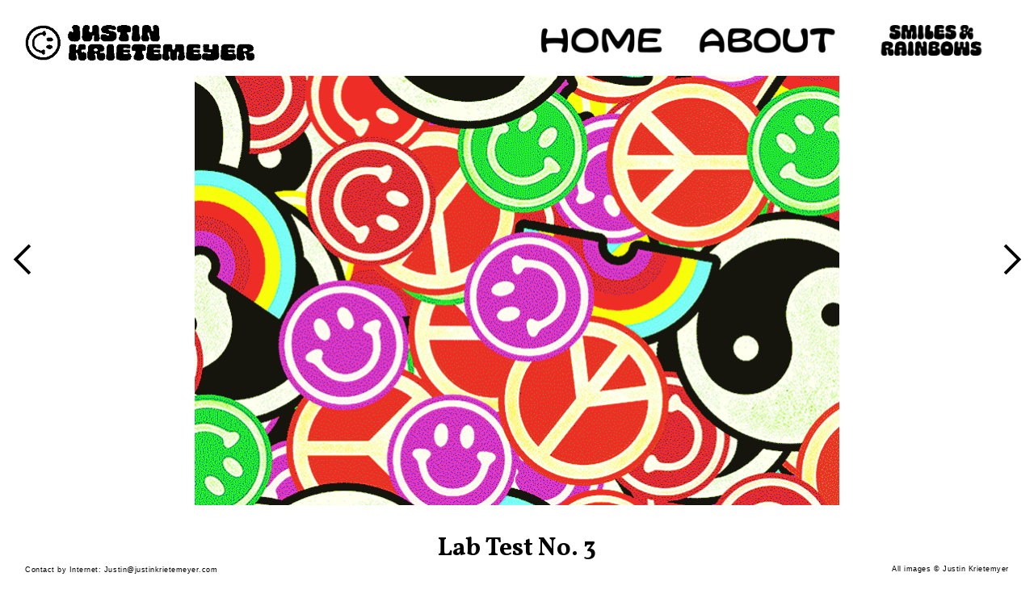

--- FILE ---
content_type: text/html; charset=UTF-8
request_url: https://justinkrietemeyer.com/Lab-Test
body_size: 31064
content:
<!DOCTYPE html>
<!-- 

        Running on cargo.site

-->
<html lang="en" data-predefined-style="true" data-css-presets="true" data-css-preset data-typography-preset>
	<head>
<script>
				var __cargo_context__ = 'live';
				var __cargo_js_ver__ = 'c=3521555348';
				var __cargo_maint__ = false;
				
				
			</script>
					<meta http-equiv="X-UA-Compatible" content="IE=edge,chrome=1">
		<meta http-equiv="Content-Type" content="text/html; charset=utf-8">
		<meta name="viewport" content="initial-scale=1.0, maximum-scale=1.0, user-scalable=no">
		
			<meta name="robots" content="index,follow">
		<title>Lab Test — Justin Krietemeyer</title>
		<meta name="description" content="Lab Test No. 3">
				<meta name="twitter:card" content="summary_large_image">
		<meta name="twitter:title" content="Lab Test — Justin Krietemeyer">
		<meta name="twitter:description" content="Lab Test No. 3">
		<meta name="twitter:image" content="https://freight.cargo.site/w/800/i/fdaae7a6ba733b604aeb4f85f3abbfa9a36c53f16697a16e64b6651c5452041f/Justin_Krietemeyer_Stickers_800.gif">
		<meta property="og:locale" content="en_US">
		<meta property="og:title" content="Lab Test — Justin Krietemeyer">
		<meta property="og:description" content="Lab Test No. 3">
		<meta property="og:url" content="https://justinkrietemeyer.com/Lab-Test">
		<meta property="og:image" content="https://freight.cargo.site/w/800/i/fdaae7a6ba733b604aeb4f85f3abbfa9a36c53f16697a16e64b6651c5452041f/Justin_Krietemeyer_Stickers_800.gif">
		<meta property="og:type" content="website">

		<link rel="preconnect" href="https://static.cargo.site" crossorigin>
		<link rel="preconnect" href="https://freight.cargo.site" crossorigin>

		<link rel="preconnect" href="https://fonts.gstatic.com" crossorigin>
				<link rel="preconnect" href="https://type.cargo.site" crossorigin>

		<!--<link rel="preload" href="https://static.cargo.site/assets/social/IconFont-Regular-0.9.3.woff2" as="font" type="font/woff" crossorigin>-->

		

		<link href="https://freight.cargo.site/t/original/i/a1e7c1868ff3d6c190e039308562542d741a262617686b3ba0908adacbc5dabd/justinkrietemeyer.ico" rel="shortcut icon">
		<link href="https://justinkrietemeyer.com/rss" rel="alternate" type="application/rss+xml" title="Justin Krietemeyer feed">

		<link href="//fonts.googleapis.com/css?family=Vollkorn:400,400italic,700,700italic&c=3521555348&" id="" rel="stylesheet" type="text/css" />
<link href="https://justinkrietemeyer.com/stylesheet?c=3521555348&1649221672" id="member_stylesheet" rel="stylesheet" type="text/css" />
<style id="">@font-face{font-family:Icons;src:url(https://static.cargo.site/assets/social/IconFont-Regular-0.9.3.woff2);unicode-range:U+E000-E15C,U+F0000,U+FE0E}@font-face{font-family:Icons;src:url(https://static.cargo.site/assets/social/IconFont-Regular-0.9.3.woff2);font-weight:240;unicode-range:U+E000-E15C,U+F0000,U+FE0E}@font-face{font-family:Icons;src:url(https://static.cargo.site/assets/social/IconFont-Regular-0.9.3.woff2);unicode-range:U+E000-E15C,U+F0000,U+FE0E;font-weight:400}@font-face{font-family:Icons;src:url(https://static.cargo.site/assets/social/IconFont-Regular-0.9.3.woff2);unicode-range:U+E000-E15C,U+F0000,U+FE0E;font-weight:600}@font-face{font-family:Icons;src:url(https://static.cargo.site/assets/social/IconFont-Regular-0.9.3.woff2);unicode-range:U+E000-E15C,U+F0000,U+FE0E;font-weight:800}@font-face{font-family:Icons;src:url(https://static.cargo.site/assets/social/IconFont-Regular-0.9.3.woff2);unicode-range:U+E000-E15C,U+F0000,U+FE0E;font-style:italic}@font-face{font-family:Icons;src:url(https://static.cargo.site/assets/social/IconFont-Regular-0.9.3.woff2);unicode-range:U+E000-E15C,U+F0000,U+FE0E;font-weight:200;font-style:italic}@font-face{font-family:Icons;src:url(https://static.cargo.site/assets/social/IconFont-Regular-0.9.3.woff2);unicode-range:U+E000-E15C,U+F0000,U+FE0E;font-weight:400;font-style:italic}@font-face{font-family:Icons;src:url(https://static.cargo.site/assets/social/IconFont-Regular-0.9.3.woff2);unicode-range:U+E000-E15C,U+F0000,U+FE0E;font-weight:600;font-style:italic}@font-face{font-family:Icons;src:url(https://static.cargo.site/assets/social/IconFont-Regular-0.9.3.woff2);unicode-range:U+E000-E15C,U+F0000,U+FE0E;font-weight:800;font-style:italic}body.iconfont-loading,body.iconfont-loading *{color:transparent!important}body{-moz-osx-font-smoothing:grayscale;-webkit-font-smoothing:antialiased;-webkit-text-size-adjust:none}body.no-scroll{overflow:hidden}/*!
 * Content
 */.page{word-wrap:break-word}:focus{outline:0}.pointer-events-none{pointer-events:none}.pointer-events-auto{pointer-events:auto}.pointer-events-none .page_content .audio-player,.pointer-events-none .page_content .shop_product,.pointer-events-none .page_content a,.pointer-events-none .page_content audio,.pointer-events-none .page_content button,.pointer-events-none .page_content details,.pointer-events-none .page_content iframe,.pointer-events-none .page_content img,.pointer-events-none .page_content input,.pointer-events-none .page_content video{pointer-events:auto}.pointer-events-none .page_content *>a,.pointer-events-none .page_content>a{position:relative}s *{text-transform:inherit}#toolset{position:fixed;bottom:10px;right:10px;z-index:8}.mobile #toolset,.template_site_inframe #toolset{display:none}#toolset a{display:block;height:24px;width:24px;margin:0;padding:0;text-decoration:none;background:rgba(0,0,0,.2)}#toolset a:hover{background:rgba(0,0,0,.8)}[data-adminview] #toolset a,[data-adminview] #toolset_admin a{background:rgba(0,0,0,.04);pointer-events:none;cursor:default}#toolset_admin a:active{background:rgba(0,0,0,.7)}#toolset_admin a svg>*{transform:scale(1.1) translate(0,-.5px);transform-origin:50% 50%}#toolset_admin a svg{pointer-events:none;width:100%!important;height:auto!important}#following-container{overflow:auto;-webkit-overflow-scrolling:touch}#following-container iframe{height:100%;width:100%;position:absolute;top:0;left:0;right:0;bottom:0}:root{--following-width:-400px;--following-animation-duration:450ms}@keyframes following-open{0%{transform:translateX(0)}100%{transform:translateX(var(--following-width))}}@keyframes following-open-inverse{0%{transform:translateX(0)}100%{transform:translateX(calc(-1 * var(--following-width)))}}@keyframes following-close{0%{transform:translateX(var(--following-width))}100%{transform:translateX(0)}}@keyframes following-close-inverse{0%{transform:translateX(calc(-1 * var(--following-width)))}100%{transform:translateX(0)}}body.animate-left{animation:following-open var(--following-animation-duration);animation-fill-mode:both;animation-timing-function:cubic-bezier(.24,1,.29,1)}#following-container.animate-left{animation:following-close-inverse var(--following-animation-duration);animation-fill-mode:both;animation-timing-function:cubic-bezier(.24,1,.29,1)}#following-container.animate-left #following-frame{animation:following-close var(--following-animation-duration);animation-fill-mode:both;animation-timing-function:cubic-bezier(.24,1,.29,1)}body.animate-right{animation:following-close var(--following-animation-duration);animation-fill-mode:both;animation-timing-function:cubic-bezier(.24,1,.29,1)}#following-container.animate-right{animation:following-open-inverse var(--following-animation-duration);animation-fill-mode:both;animation-timing-function:cubic-bezier(.24,1,.29,1)}#following-container.animate-right #following-frame{animation:following-open var(--following-animation-duration);animation-fill-mode:both;animation-timing-function:cubic-bezier(.24,1,.29,1)}.slick-slider{position:relative;display:block;-moz-box-sizing:border-box;box-sizing:border-box;-webkit-user-select:none;-moz-user-select:none;-ms-user-select:none;user-select:none;-webkit-touch-callout:none;-khtml-user-select:none;-ms-touch-action:pan-y;touch-action:pan-y;-webkit-tap-highlight-color:transparent}.slick-list{position:relative;display:block;overflow:hidden;margin:0;padding:0}.slick-list:focus{outline:0}.slick-list.dragging{cursor:pointer;cursor:hand}.slick-slider .slick-list,.slick-slider .slick-track{transform:translate3d(0,0,0);will-change:transform}.slick-track{position:relative;top:0;left:0;display:block}.slick-track:after,.slick-track:before{display:table;content:'';width:1px;height:1px;margin-top:-1px;margin-left:-1px}.slick-track:after{clear:both}.slick-loading .slick-track{visibility:hidden}.slick-slide{display:none;float:left;height:100%;min-height:1px}[dir=rtl] .slick-slide{float:right}.content .slick-slide img{display:inline-block}.content .slick-slide img:not(.image-zoom){cursor:pointer}.content .scrub .slick-list,.content .scrub .slick-slide img:not(.image-zoom){cursor:ew-resize}body.slideshow-scrub-dragging *{cursor:ew-resize!important}.content .slick-slide img:not([src]),.content .slick-slide img[src='']{width:100%;height:auto}.slick-slide.slick-loading img{display:none}.slick-slide.dragging img{pointer-events:none}.slick-initialized .slick-slide{display:block}.slick-loading .slick-slide{visibility:hidden}.slick-vertical .slick-slide{display:block;height:auto;border:1px solid transparent}.slick-arrow.slick-hidden{display:none}.slick-arrow{position:absolute;z-index:9;width:0;top:0;height:100%;cursor:pointer;will-change:opacity;-webkit-transition:opacity 333ms cubic-bezier(.4,0,.22,1);transition:opacity 333ms cubic-bezier(.4,0,.22,1)}.slick-arrow.hidden{opacity:0}.slick-arrow svg{position:absolute;width:36px;height:36px;top:0;left:0;right:0;bottom:0;margin:auto;transform:translate(.25px,.25px)}.slick-arrow svg.right-arrow{transform:translate(.25px,.25px) scaleX(-1)}.slick-arrow svg:active{opacity:.75}.slick-arrow svg .arrow-shape{fill:none!important;stroke:#fff;stroke-linecap:square}.slick-arrow svg .arrow-outline{fill:none!important;stroke-width:2.5px;stroke:rgba(0,0,0,.6);stroke-linecap:square}.slick-arrow.slick-next{right:0;text-align:right}.slick-next svg,.wallpaper-navigation .slick-next svg{margin-right:10px}.mobile .slick-next svg{margin-right:10px}.slick-arrow.slick-prev{text-align:left}.slick-prev svg,.wallpaper-navigation .slick-prev svg{margin-left:10px}.mobile .slick-prev svg{margin-left:10px}.loading_animation{display:none;vertical-align:middle;z-index:15;line-height:0;pointer-events:none;border-radius:100%}.loading_animation.hidden{display:none}.loading_animation.pulsing{opacity:0;display:inline-block;animation-delay:.1s;-webkit-animation-delay:.1s;-moz-animation-delay:.1s;animation-duration:12s;animation-iteration-count:infinite;animation:fade-pulse-in .5s ease-in-out;-moz-animation:fade-pulse-in .5s ease-in-out;-webkit-animation:fade-pulse-in .5s ease-in-out;-webkit-animation-fill-mode:forwards;-moz-animation-fill-mode:forwards;animation-fill-mode:forwards}.loading_animation.pulsing.no-delay{animation-delay:0s;-webkit-animation-delay:0s;-moz-animation-delay:0s}.loading_animation div{border-radius:100%}.loading_animation div svg{max-width:100%;height:auto}.loading_animation div,.loading_animation div svg{width:20px;height:20px}.loading_animation.full-width svg{width:100%;height:auto}.loading_animation.full-width.big svg{width:100px;height:100px}.loading_animation div svg>*{fill:#ccc}.loading_animation div{-webkit-animation:spin-loading 12s ease-out;-webkit-animation-iteration-count:infinite;-moz-animation:spin-loading 12s ease-out;-moz-animation-iteration-count:infinite;animation:spin-loading 12s ease-out;animation-iteration-count:infinite}.loading_animation.hidden{display:none}[data-backdrop] .loading_animation{position:absolute;top:15px;left:15px;z-index:99}.loading_animation.position-absolute.middle{top:calc(50% - 10px);left:calc(50% - 10px)}.loading_animation.position-absolute.topleft{top:0;left:0}.loading_animation.position-absolute.middleright{top:calc(50% - 10px);right:1rem}.loading_animation.position-absolute.middleleft{top:calc(50% - 10px);left:1rem}.loading_animation.gray div svg>*{fill:#999}.loading_animation.gray-dark div svg>*{fill:#666}.loading_animation.gray-darker div svg>*{fill:#555}.loading_animation.gray-light div svg>*{fill:#ccc}.loading_animation.white div svg>*{fill:rgba(255,255,255,.85)}.loading_animation.blue div svg>*{fill:#698fff}.loading_animation.inline{display:inline-block;margin-bottom:.5ex}.loading_animation.inline.left{margin-right:.5ex}@-webkit-keyframes fade-pulse-in{0%{opacity:0}50%{opacity:.5}100%{opacity:1}}@-moz-keyframes fade-pulse-in{0%{opacity:0}50%{opacity:.5}100%{opacity:1}}@keyframes fade-pulse-in{0%{opacity:0}50%{opacity:.5}100%{opacity:1}}@-webkit-keyframes pulsate{0%{opacity:1}50%{opacity:0}100%{opacity:1}}@-moz-keyframes pulsate{0%{opacity:1}50%{opacity:0}100%{opacity:1}}@keyframes pulsate{0%{opacity:1}50%{opacity:0}100%{opacity:1}}@-webkit-keyframes spin-loading{0%{transform:rotate(0)}9%{transform:rotate(1050deg)}18%{transform:rotate(-1090deg)}20%{transform:rotate(-1080deg)}23%{transform:rotate(-1080deg)}28%{transform:rotate(-1095deg)}29%{transform:rotate(-1065deg)}34%{transform:rotate(-1080deg)}35%{transform:rotate(-1050deg)}40%{transform:rotate(-1065deg)}41%{transform:rotate(-1035deg)}44%{transform:rotate(-1035deg)}47%{transform:rotate(-2160deg)}50%{transform:rotate(-2160deg)}56%{transform:rotate(45deg)}60%{transform:rotate(45deg)}80%{transform:rotate(6120deg)}100%{transform:rotate(0)}}@keyframes spin-loading{0%{transform:rotate(0)}9%{transform:rotate(1050deg)}18%{transform:rotate(-1090deg)}20%{transform:rotate(-1080deg)}23%{transform:rotate(-1080deg)}28%{transform:rotate(-1095deg)}29%{transform:rotate(-1065deg)}34%{transform:rotate(-1080deg)}35%{transform:rotate(-1050deg)}40%{transform:rotate(-1065deg)}41%{transform:rotate(-1035deg)}44%{transform:rotate(-1035deg)}47%{transform:rotate(-2160deg)}50%{transform:rotate(-2160deg)}56%{transform:rotate(45deg)}60%{transform:rotate(45deg)}80%{transform:rotate(6120deg)}100%{transform:rotate(0)}}[grid-row]{align-items:flex-start;box-sizing:border-box;display:-webkit-box;display:-webkit-flex;display:-ms-flexbox;display:flex;-webkit-flex-wrap:wrap;-ms-flex-wrap:wrap;flex-wrap:wrap}[grid-col]{box-sizing:border-box}[grid-row] [grid-col].empty:after{content:"\0000A0";cursor:text}body.mobile[data-adminview=content-editproject] [grid-row] [grid-col].empty:after{display:none}[grid-col=auto]{-webkit-box-flex:1;-webkit-flex:1;-ms-flex:1;flex:1}[grid-col=x12]{width:100%}[grid-col=x11]{width:50%}[grid-col=x10]{width:33.33%}[grid-col=x9]{width:25%}[grid-col=x8]{width:20%}[grid-col=x7]{width:16.666666667%}[grid-col=x6]{width:14.285714286%}[grid-col=x5]{width:12.5%}[grid-col=x4]{width:11.111111111%}[grid-col=x3]{width:10%}[grid-col=x2]{width:9.090909091%}[grid-col=x1]{width:8.333333333%}[grid-col="1"]{width:8.33333%}[grid-col="2"]{width:16.66667%}[grid-col="3"]{width:25%}[grid-col="4"]{width:33.33333%}[grid-col="5"]{width:41.66667%}[grid-col="6"]{width:50%}[grid-col="7"]{width:58.33333%}[grid-col="8"]{width:66.66667%}[grid-col="9"]{width:75%}[grid-col="10"]{width:83.33333%}[grid-col="11"]{width:91.66667%}[grid-col="12"]{width:100%}body.mobile [grid-responsive] [grid-col]{width:100%;-webkit-box-flex:none;-webkit-flex:none;-ms-flex:none;flex:none}[data-ce-host=true][contenteditable=true] [grid-pad]{pointer-events:none}[data-ce-host=true][contenteditable=true] [grid-pad]>*{pointer-events:auto}[grid-pad="0"]{padding:0}[grid-pad="0.25"]{padding:.125rem}[grid-pad="0.5"]{padding:.25rem}[grid-pad="0.75"]{padding:.375rem}[grid-pad="1"]{padding:.5rem}[grid-pad="1.25"]{padding:.625rem}[grid-pad="1.5"]{padding:.75rem}[grid-pad="1.75"]{padding:.875rem}[grid-pad="2"]{padding:1rem}[grid-pad="2.5"]{padding:1.25rem}[grid-pad="3"]{padding:1.5rem}[grid-pad="3.5"]{padding:1.75rem}[grid-pad="4"]{padding:2rem}[grid-pad="5"]{padding:2.5rem}[grid-pad="6"]{padding:3rem}[grid-pad="7"]{padding:3.5rem}[grid-pad="8"]{padding:4rem}[grid-pad="9"]{padding:4.5rem}[grid-pad="10"]{padding:5rem}[grid-gutter="0"]{margin:0}[grid-gutter="0.5"]{margin:-.25rem}[grid-gutter="1"]{margin:-.5rem}[grid-gutter="1.5"]{margin:-.75rem}[grid-gutter="2"]{margin:-1rem}[grid-gutter="2.5"]{margin:-1.25rem}[grid-gutter="3"]{margin:-1.5rem}[grid-gutter="3.5"]{margin:-1.75rem}[grid-gutter="4"]{margin:-2rem}[grid-gutter="5"]{margin:-2.5rem}[grid-gutter="6"]{margin:-3rem}[grid-gutter="7"]{margin:-3.5rem}[grid-gutter="8"]{margin:-4rem}[grid-gutter="10"]{margin:-5rem}[grid-gutter="12"]{margin:-6rem}[grid-gutter="14"]{margin:-7rem}[grid-gutter="16"]{margin:-8rem}[grid-gutter="18"]{margin:-9rem}[grid-gutter="20"]{margin:-10rem}small{max-width:100%;text-decoration:inherit}img:not([src]),img[src='']{outline:1px solid rgba(177,177,177,.4);outline-offset:-1px;content:url([data-uri])}img.image-zoom{cursor:-webkit-zoom-in;cursor:-moz-zoom-in;cursor:zoom-in}#imprimatur{color:#333;font-size:10px;font-family:-apple-system,BlinkMacSystemFont,"Segoe UI",Roboto,Oxygen,Ubuntu,Cantarell,"Open Sans","Helvetica Neue",sans-serif,"Sans Serif",Icons;/*!System*/position:fixed;opacity:.3;right:-28px;bottom:160px;transform:rotate(270deg);-ms-transform:rotate(270deg);-webkit-transform:rotate(270deg);z-index:8;text-transform:uppercase;color:#999;opacity:.5;padding-bottom:2px;text-decoration:none}.mobile #imprimatur{display:none}bodycopy cargo-link a{font-family:-apple-system,BlinkMacSystemFont,"Segoe UI",Roboto,Oxygen,Ubuntu,Cantarell,"Open Sans","Helvetica Neue",sans-serif,"Sans Serif",Icons;/*!System*/font-size:12px;font-style:normal;font-weight:400;transform:rotate(270deg);text-decoration:none;position:fixed!important;right:-27px;bottom:100px;text-decoration:none;letter-spacing:normal;background:0 0;border:0;border-bottom:0;outline:0}/*! PhotoSwipe Default UI CSS by Dmitry Semenov | photoswipe.com | MIT license */.pswp--has_mouse .pswp__button--arrow--left,.pswp--has_mouse .pswp__button--arrow--right,.pswp__ui{visibility:visible}.pswp--minimal--dark .pswp__top-bar,.pswp__button{background:0 0}.pswp,.pswp__bg,.pswp__container,.pswp__img--placeholder,.pswp__zoom-wrap,.quick-view-navigation{-webkit-backface-visibility:hidden}.pswp__button{cursor:pointer;opacity:1;-webkit-appearance:none;transition:opacity .2s;-webkit-box-shadow:none;box-shadow:none}.pswp__button-close>svg{top:10px;right:10px;margin-left:auto}.pswp--touch .quick-view-navigation{display:none}.pswp__ui{-webkit-font-smoothing:auto;opacity:1;z-index:1550}.quick-view-navigation{will-change:opacity;-webkit-transition:opacity 333ms cubic-bezier(.4,0,.22,1);transition:opacity 333ms cubic-bezier(.4,0,.22,1)}.quick-view-navigation .pswp__group .pswp__button{pointer-events:auto}.pswp__button>svg{position:absolute;width:36px;height:36px}.quick-view-navigation .pswp__group:active svg{opacity:.75}.pswp__button svg .shape-shape{fill:#fff}.pswp__button svg .shape-outline{fill:#000}.pswp__button-prev>svg{top:0;bottom:0;left:10px;margin:auto}.pswp__button-next>svg{top:0;bottom:0;right:10px;margin:auto}.quick-view-navigation .pswp__group .pswp__button-prev{position:absolute;left:0;top:0;width:0;height:100%}.quick-view-navigation .pswp__group .pswp__button-next{position:absolute;right:0;top:0;width:0;height:100%}.quick-view-navigation .close-button,.quick-view-navigation .left-arrow,.quick-view-navigation .right-arrow{transform:translate(.25px,.25px)}.quick-view-navigation .right-arrow{transform:translate(.25px,.25px) scaleX(-1)}.pswp__button svg .shape-outline{fill:transparent!important;stroke:#000;stroke-width:2.5px;stroke-linecap:square}.pswp__button svg .shape-shape{fill:transparent!important;stroke:#fff;stroke-width:1.5px;stroke-linecap:square}.pswp__bg,.pswp__scroll-wrap,.pswp__zoom-wrap{width:100%;position:absolute}.quick-view-navigation .pswp__group .pswp__button-close{margin:0}.pswp__container,.pswp__item,.pswp__zoom-wrap{right:0;bottom:0;top:0;position:absolute;left:0}.pswp__ui--hidden .pswp__button{opacity:.001}.pswp__ui--hidden .pswp__button,.pswp__ui--hidden .pswp__button *{pointer-events:none}.pswp .pswp__ui.pswp__ui--displaynone{display:none}.pswp__element--disabled{display:none!important}/*! PhotoSwipe main CSS by Dmitry Semenov | photoswipe.com | MIT license */.pswp{position:fixed;display:none;height:100%;width:100%;top:0;left:0;right:0;bottom:0;margin:auto;-ms-touch-action:none;touch-action:none;z-index:9999999;-webkit-text-size-adjust:100%;line-height:initial;letter-spacing:initial;outline:0}.pswp img{max-width:none}.pswp--zoom-disabled .pswp__img{cursor:default!important}.pswp--animate_opacity{opacity:.001;will-change:opacity;-webkit-transition:opacity 333ms cubic-bezier(.4,0,.22,1);transition:opacity 333ms cubic-bezier(.4,0,.22,1)}.pswp--open{display:block}.pswp--zoom-allowed .pswp__img{cursor:-webkit-zoom-in;cursor:-moz-zoom-in;cursor:zoom-in}.pswp--zoomed-in .pswp__img{cursor:-webkit-grab;cursor:-moz-grab;cursor:grab}.pswp--dragging .pswp__img{cursor:-webkit-grabbing;cursor:-moz-grabbing;cursor:grabbing}.pswp__bg{left:0;top:0;height:100%;opacity:0;transform:translateZ(0);will-change:opacity}.pswp__scroll-wrap{left:0;top:0;height:100%}.pswp__container,.pswp__zoom-wrap{-ms-touch-action:none;touch-action:none}.pswp__container,.pswp__img{-webkit-user-select:none;-moz-user-select:none;-ms-user-select:none;user-select:none;-webkit-tap-highlight-color:transparent;-webkit-touch-callout:none}.pswp__zoom-wrap{-webkit-transform-origin:left top;-ms-transform-origin:left top;transform-origin:left top;-webkit-transition:-webkit-transform 222ms cubic-bezier(.4,0,.22,1);transition:transform 222ms cubic-bezier(.4,0,.22,1)}.pswp__bg{-webkit-transition:opacity 222ms cubic-bezier(.4,0,.22,1);transition:opacity 222ms cubic-bezier(.4,0,.22,1)}.pswp--animated-in .pswp__bg,.pswp--animated-in .pswp__zoom-wrap{-webkit-transition:none;transition:none}.pswp--hide-overflow .pswp__scroll-wrap,.pswp--hide-overflow.pswp{overflow:hidden}.pswp__img{position:absolute;width:auto;height:auto;top:0;left:0}.pswp__img--placeholder--blank{background:#222}.pswp--ie .pswp__img{width:100%!important;height:auto!important;left:0;top:0}.pswp__ui--idle{opacity:0}.pswp__error-msg{position:absolute;left:0;top:50%;width:100%;text-align:center;font-size:14px;line-height:16px;margin-top:-8px;color:#ccc}.pswp__error-msg a{color:#ccc;text-decoration:underline}.pswp__error-msg{font-family:-apple-system,BlinkMacSystemFont,"Segoe UI",Roboto,Oxygen,Ubuntu,Cantarell,"Open Sans","Helvetica Neue",sans-serif}.quick-view.mouse-down .iframe-item{pointer-events:none!important}.quick-view-caption-positioner{pointer-events:none;width:100%;height:100%}.quick-view-caption-wrapper{margin:auto;position:absolute;bottom:0;left:0;right:0}.quick-view-horizontal-align-left .quick-view-caption-wrapper{margin-left:0}.quick-view-horizontal-align-right .quick-view-caption-wrapper{margin-right:0}[data-quick-view-caption]{transition:.1s opacity ease-in-out;position:absolute;bottom:0;left:0;right:0}.quick-view-horizontal-align-left [data-quick-view-caption]{text-align:left}.quick-view-horizontal-align-right [data-quick-view-caption]{text-align:right}.quick-view-caption{transition:.1s opacity ease-in-out}.quick-view-caption>*{display:inline-block}.quick-view-caption *{pointer-events:auto}.quick-view-caption.hidden{opacity:0}.shop_product .dropdown_wrapper{flex:0 0 100%;position:relative}.shop_product select{appearance:none;-moz-appearance:none;-webkit-appearance:none;outline:0;-webkit-font-smoothing:antialiased;-moz-osx-font-smoothing:grayscale;cursor:pointer;border-radius:0;white-space:nowrap;overflow:hidden!important;text-overflow:ellipsis}.shop_product select.dropdown::-ms-expand{display:none}.shop_product a{cursor:pointer;border-bottom:none;text-decoration:none}.shop_product a.out-of-stock{pointer-events:none}body.audio-player-dragging *{cursor:ew-resize!important}.audio-player{display:inline-flex;flex:1 0 calc(100% - 2px);width:calc(100% - 2px)}.audio-player .button{height:100%;flex:0 0 3.3rem;display:flex}.audio-player .separator{left:3.3rem;height:100%}.audio-player .buffer{width:0%;height:100%;transition:left .3s linear,width .3s linear}.audio-player.seeking .buffer{transition:left 0s,width 0s}.audio-player.seeking{user-select:none;-webkit-user-select:none;cursor:ew-resize}.audio-player.seeking *{user-select:none;-webkit-user-select:none;cursor:ew-resize}.audio-player .bar{overflow:hidden;display:flex;justify-content:space-between;align-content:center;flex-grow:1}.audio-player .progress{width:0%;height:100%;transition:width .3s linear}.audio-player.seeking .progress{transition:width 0s}.audio-player .pause,.audio-player .play{cursor:pointer;height:100%}.audio-player .note-icon{margin:auto 0;order:2;flex:0 1 auto}.audio-player .title{white-space:nowrap;overflow:hidden;text-overflow:ellipsis;pointer-events:none;user-select:none;padding:.5rem 0 .5rem 1rem;margin:auto auto auto 0;flex:0 3 auto;min-width:0;width:100%}.audio-player .total-time{flex:0 1 auto;margin:auto 0}.audio-player .current-time,.audio-player .play-text{flex:0 1 auto;margin:auto 0}.audio-player .stream-anim{user-select:none;margin:auto auto auto 0}.audio-player .stream-anim span{display:inline-block}.audio-player .buffer,.audio-player .current-time,.audio-player .note-svg,.audio-player .play-text,.audio-player .separator,.audio-player .total-time{user-select:none;pointer-events:none}.audio-player .buffer,.audio-player .play-text,.audio-player .progress{position:absolute}.audio-player,.audio-player .bar,.audio-player .button,.audio-player .current-time,.audio-player .note-icon,.audio-player .pause,.audio-player .play,.audio-player .total-time{position:relative}body.mobile .audio-player,body.mobile .audio-player *{-webkit-touch-callout:none}#standalone-admin-frame{border:0;width:400px;position:absolute;right:0;top:0;height:100vh;z-index:99}body[standalone-admin=true] #standalone-admin-frame{transform:translate(0,0)}body[standalone-admin=true] .main_container{width:calc(100% - 400px)}body[standalone-admin=false] #standalone-admin-frame{transform:translate(100%,0)}body[standalone-admin=false] .main_container{width:100%}.toggle_standaloneAdmin{position:fixed;top:0;right:400px;height:40px;width:40px;z-index:999;cursor:pointer;background-color:rgba(0,0,0,.4)}.toggle_standaloneAdmin:active{opacity:.7}body[standalone-admin=false] .toggle_standaloneAdmin{right:0}.toggle_standaloneAdmin *{color:#fff;fill:#fff}.toggle_standaloneAdmin svg{padding:6px;width:100%;height:100%;opacity:.85}body[standalone-admin=false] .toggle_standaloneAdmin #close,body[standalone-admin=true] .toggle_standaloneAdmin #backdropsettings{display:none}.toggle_standaloneAdmin>div{width:100%;height:100%}#admin_toggle_button{position:fixed;top:50%;transform:translate(0,-50%);right:400px;height:36px;width:12px;z-index:999;cursor:pointer;background-color:rgba(0,0,0,.09);padding-left:2px;margin-right:5px}#admin_toggle_button .bar{content:'';background:rgba(0,0,0,.09);position:fixed;width:5px;bottom:0;top:0;z-index:10}#admin_toggle_button:active{background:rgba(0,0,0,.065)}#admin_toggle_button *{color:#fff;fill:#fff}#admin_toggle_button svg{padding:0;width:16px;height:36px;margin-left:1px;opacity:1}#admin_toggle_button svg *{fill:#fff;opacity:1}#admin_toggle_button[data-state=closed] .toggle_admin_close{display:none}#admin_toggle_button[data-state=closed],#admin_toggle_button[data-state=closed] .toggle_admin_open{width:20px;cursor:pointer;margin:0}#admin_toggle_button[data-state=closed] svg{margin-left:2px}#admin_toggle_button[data-state=open] .toggle_admin_open{display:none}select,select *{text-rendering:auto!important}b b{font-weight:inherit}*{-webkit-box-sizing:border-box;-moz-box-sizing:border-box;box-sizing:border-box}customhtml>*{position:relative;z-index:10}body,html{min-height:100vh;margin:0;padding:0}html{touch-action:manipulation;position:relative;background-color:#fff}.main_container{min-height:100vh;width:100%;overflow:hidden}.container{display:-webkit-box;display:-webkit-flex;display:-moz-box;display:-ms-flexbox;display:flex;-webkit-flex-wrap:wrap;-moz-flex-wrap:wrap;-ms-flex-wrap:wrap;flex-wrap:wrap;max-width:100%;width:100%;overflow:visible}.container{align-items:flex-start;-webkit-align-items:flex-start}.page{z-index:2}.page ul li>text-limit{display:block}.content,.content_container,.pinned{-webkit-flex:1 0 auto;-moz-flex:1 0 auto;-ms-flex:1 0 auto;flex:1 0 auto;max-width:100%}.content_container{width:100%}.content_container.full_height{min-height:100vh}.page_background{position:absolute;top:0;left:0;width:100%;height:100%}.page_container{position:relative;overflow:visible;width:100%}.backdrop{position:absolute;top:0;z-index:1;width:100%;height:100%;max-height:100vh}.backdrop>div{position:absolute;top:0;left:0;width:100%;height:100%;-webkit-backface-visibility:hidden;backface-visibility:hidden;transform:translate3d(0,0,0);contain:strict}[data-backdrop].backdrop>div[data-overflowing]{max-height:100vh;position:absolute;top:0;left:0}body.mobile [split-responsive]{display:flex;flex-direction:column}body.mobile [split-responsive] .container{width:100%;order:2}body.mobile [split-responsive] .backdrop{position:relative;height:50vh;width:100%;order:1}body.mobile [split-responsive] [data-auxiliary].backdrop{position:absolute;height:50vh;width:100%;order:1}.page{position:relative;z-index:2}img[data-align=left]{float:left}img[data-align=right]{float:right}[data-rotation]{transform-origin:center center}.content .page_content:not([contenteditable=true]) [data-draggable]{pointer-events:auto!important;backface-visibility:hidden}.preserve-3d{-moz-transform-style:preserve-3d;transform-style:preserve-3d}.content .page_content:not([contenteditable=true]) [data-draggable] iframe{pointer-events:none!important}.dragging-active iframe{pointer-events:none!important}.content .page_content:not([contenteditable=true]) [data-draggable]:active{opacity:1}.content .scroll-transition-fade{transition:transform 1s ease-in-out,opacity .8s ease-in-out}.content .scroll-transition-fade.below-viewport{opacity:0;transform:translateY(40px)}.mobile.full_width .page_container:not([split-layout]) .container_width{width:100%}[data-view=pinned_bottom] .bottom_pin_invisibility{visibility:hidden}.pinned{position:relative;width:100%}.pinned .page_container.accommodate:not(.fixed):not(.overlay){z-index:2}.pinned .page_container.overlay{position:absolute;z-index:4}.pinned .page_container.overlay.fixed{position:fixed}.pinned .page_container.overlay.fixed .page{max-height:100vh;-webkit-overflow-scrolling:touch}.pinned .page_container.overlay.fixed .page.allow-scroll{overflow-y:auto;overflow-x:hidden}.pinned .page_container.overlay.fixed .page.allow-scroll{align-items:flex-start;-webkit-align-items:flex-start}.pinned .page_container .page.allow-scroll::-webkit-scrollbar{width:0;background:0 0;display:none}.pinned.pinned_top .page_container.overlay{left:0;top:0}.pinned.pinned_bottom .page_container.overlay{left:0;bottom:0}div[data-container=set]:empty{margin-top:1px}.thumbnails{position:relative;z-index:1}[thumbnails=grid]{align-items:baseline}[thumbnails=justify] .thumbnail{box-sizing:content-box}[thumbnails][data-padding-zero] .thumbnail{margin-bottom:-1px}[thumbnails=montessori] .thumbnail{pointer-events:auto;position:absolute}[thumbnails] .thumbnail>a{display:block;text-decoration:none}[thumbnails=montessori]{height:0}[thumbnails][data-resizing],[thumbnails][data-resizing] *{cursor:nwse-resize}[thumbnails] .thumbnail .resize-handle{cursor:nwse-resize;width:26px;height:26px;padding:5px;position:absolute;opacity:.75;right:-1px;bottom:-1px;z-index:100}[thumbnails][data-resizing] .resize-handle{display:none}[thumbnails] .thumbnail .resize-handle svg{position:absolute;top:0;left:0}[thumbnails] .thumbnail .resize-handle:hover{opacity:1}[data-can-move].thumbnail .resize-handle svg .resize_path_outline{fill:#fff}[data-can-move].thumbnail .resize-handle svg .resize_path{fill:#000}[thumbnails=montessori] .thumbnail_sizer{height:0;width:100%;position:relative;padding-bottom:100%;pointer-events:none}[thumbnails] .thumbnail img{display:block;min-height:3px;margin-bottom:0}[thumbnails] .thumbnail img:not([src]),img[src=""]{margin:0!important;width:100%;min-height:3px;height:100%!important;position:absolute}[aspect-ratio="1x1"].thumb_image{height:0;padding-bottom:100%;overflow:hidden}[aspect-ratio="4x3"].thumb_image{height:0;padding-bottom:75%;overflow:hidden}[aspect-ratio="16x9"].thumb_image{height:0;padding-bottom:56.25%;overflow:hidden}[thumbnails] .thumb_image{width:100%;position:relative}[thumbnails][thumbnail-vertical-align=top]{align-items:flex-start}[thumbnails][thumbnail-vertical-align=middle]{align-items:center}[thumbnails][thumbnail-vertical-align=bottom]{align-items:baseline}[thumbnails][thumbnail-horizontal-align=left]{justify-content:flex-start}[thumbnails][thumbnail-horizontal-align=middle]{justify-content:center}[thumbnails][thumbnail-horizontal-align=right]{justify-content:flex-end}.thumb_image.default_image>svg{position:absolute;top:0;left:0;bottom:0;right:0;width:100%;height:100%}.thumb_image.default_image{outline:1px solid #ccc;outline-offset:-1px;position:relative}.mobile.full_width [data-view=Thumbnail] .thumbnails_width{width:100%}.content [data-draggable] a:active,.content [data-draggable] img:active{opacity:initial}.content .draggable-dragging{opacity:initial}[data-draggable].draggable_visible{visibility:visible}[data-draggable].draggable_hidden{visibility:hidden}.gallery_card [data-draggable],.marquee [data-draggable]{visibility:inherit}[data-draggable]{visibility:visible;background-color:rgba(0,0,0,.003)}#site_menu_panel_container .image-gallery:not(.initialized){height:0;padding-bottom:100%;min-height:initial}.image-gallery:not(.initialized){min-height:100vh;visibility:hidden;width:100%}.image-gallery .gallery_card img{display:block;width:100%;height:auto}.image-gallery .gallery_card{transform-origin:center}.image-gallery .gallery_card.dragging{opacity:.1;transform:initial!important}.image-gallery:not([image-gallery=slideshow]) .gallery_card iframe:only-child,.image-gallery:not([image-gallery=slideshow]) .gallery_card video:only-child{width:100%;height:100%;top:0;left:0;position:absolute}.image-gallery[image-gallery=slideshow] .gallery_card video[muted][autoplay]:not([controls]),.image-gallery[image-gallery=slideshow] .gallery_card video[muted][data-autoplay]:not([controls]){pointer-events:none}.image-gallery [image-gallery-pad="0"] video:only-child{object-fit:cover;height:calc(100% + 1px)}div.image-gallery>a,div.image-gallery>iframe,div.image-gallery>img,div.image-gallery>video{display:none}[image-gallery-row]{align-items:flex-start;box-sizing:border-box;display:-webkit-box;display:-webkit-flex;display:-ms-flexbox;display:flex;-webkit-flex-wrap:wrap;-ms-flex-wrap:wrap;flex-wrap:wrap}.image-gallery .gallery_card_image{width:100%;position:relative}[data-predefined-style=true] .image-gallery a.gallery_card{display:block;border:none}[image-gallery-col]{box-sizing:border-box}[image-gallery-col=x12]{width:100%}[image-gallery-col=x11]{width:50%}[image-gallery-col=x10]{width:33.33%}[image-gallery-col=x9]{width:25%}[image-gallery-col=x8]{width:20%}[image-gallery-col=x7]{width:16.666666667%}[image-gallery-col=x6]{width:14.285714286%}[image-gallery-col=x5]{width:12.5%}[image-gallery-col=x4]{width:11.111111111%}[image-gallery-col=x3]{width:10%}[image-gallery-col=x2]{width:9.090909091%}[image-gallery-col=x1]{width:8.333333333%}.content .page_content [image-gallery-pad].image-gallery{pointer-events:none}.content .page_content [image-gallery-pad].image-gallery .gallery_card_image>*,.content .page_content [image-gallery-pad].image-gallery .gallery_image_caption{pointer-events:auto}.content .page_content [image-gallery-pad="0"]{padding:0}.content .page_content [image-gallery-pad="0.25"]{padding:.125rem}.content .page_content [image-gallery-pad="0.5"]{padding:.25rem}.content .page_content [image-gallery-pad="0.75"]{padding:.375rem}.content .page_content [image-gallery-pad="1"]{padding:.5rem}.content .page_content [image-gallery-pad="1.25"]{padding:.625rem}.content .page_content [image-gallery-pad="1.5"]{padding:.75rem}.content .page_content [image-gallery-pad="1.75"]{padding:.875rem}.content .page_content [image-gallery-pad="2"]{padding:1rem}.content .page_content [image-gallery-pad="2.5"]{padding:1.25rem}.content .page_content [image-gallery-pad="3"]{padding:1.5rem}.content .page_content [image-gallery-pad="3.5"]{padding:1.75rem}.content .page_content [image-gallery-pad="4"]{padding:2rem}.content .page_content [image-gallery-pad="5"]{padding:2.5rem}.content .page_content [image-gallery-pad="6"]{padding:3rem}.content .page_content [image-gallery-pad="7"]{padding:3.5rem}.content .page_content [image-gallery-pad="8"]{padding:4rem}.content .page_content [image-gallery-pad="9"]{padding:4.5rem}.content .page_content [image-gallery-pad="10"]{padding:5rem}.content .page_content [image-gallery-gutter="0"]{margin:0}.content .page_content [image-gallery-gutter="0.5"]{margin:-.25rem}.content .page_content [image-gallery-gutter="1"]{margin:-.5rem}.content .page_content [image-gallery-gutter="1.5"]{margin:-.75rem}.content .page_content [image-gallery-gutter="2"]{margin:-1rem}.content .page_content [image-gallery-gutter="2.5"]{margin:-1.25rem}.content .page_content [image-gallery-gutter="3"]{margin:-1.5rem}.content .page_content [image-gallery-gutter="3.5"]{margin:-1.75rem}.content .page_content [image-gallery-gutter="4"]{margin:-2rem}.content .page_content [image-gallery-gutter="5"]{margin:-2.5rem}.content .page_content [image-gallery-gutter="6"]{margin:-3rem}.content .page_content [image-gallery-gutter="7"]{margin:-3.5rem}.content .page_content [image-gallery-gutter="8"]{margin:-4rem}.content .page_content [image-gallery-gutter="10"]{margin:-5rem}.content .page_content [image-gallery-gutter="12"]{margin:-6rem}.content .page_content [image-gallery-gutter="14"]{margin:-7rem}.content .page_content [image-gallery-gutter="16"]{margin:-8rem}.content .page_content [image-gallery-gutter="18"]{margin:-9rem}.content .page_content [image-gallery-gutter="20"]{margin:-10rem}[image-gallery=slideshow]:not(.initialized)>*{min-height:1px;opacity:0;min-width:100%}[image-gallery=slideshow][data-constrained-by=height] [image-gallery-vertical-align].slick-track{align-items:flex-start}[image-gallery=slideshow] img.image-zoom:active{opacity:initial}[image-gallery=slideshow].slick-initialized .gallery_card{pointer-events:none}[image-gallery=slideshow].slick-initialized .gallery_card.slick-current{pointer-events:auto}[image-gallery=slideshow] .gallery_card:not(.has_caption){line-height:0}.content .page_content [image-gallery=slideshow].image-gallery>*{pointer-events:auto}.content [image-gallery=slideshow].image-gallery.slick-initialized .gallery_card{overflow:hidden;margin:0;display:flex;flex-flow:row wrap;flex-shrink:0}.content [image-gallery=slideshow].image-gallery.slick-initialized .gallery_card.slick-current{overflow:visible}[image-gallery=slideshow] .gallery_image_caption{opacity:1;transition:opacity .3s;-webkit-transition:opacity .3s;width:100%;margin-left:auto;margin-right:auto;clear:both}[image-gallery-horizontal-align=left] .gallery_image_caption{text-align:left}[image-gallery-horizontal-align=middle] .gallery_image_caption{text-align:center}[image-gallery-horizontal-align=right] .gallery_image_caption{text-align:right}[image-gallery=slideshow][data-slideshow-in-transition] .gallery_image_caption{opacity:0;transition:opacity .3s;-webkit-transition:opacity .3s}[image-gallery=slideshow] .gallery_card_image{width:initial;margin:0;display:inline-block}[image-gallery=slideshow] .gallery_card img{margin:0;display:block}[image-gallery=slideshow][data-exploded]{align-items:flex-start;box-sizing:border-box;display:-webkit-box;display:-webkit-flex;display:-ms-flexbox;display:flex;-webkit-flex-wrap:wrap;-ms-flex-wrap:wrap;flex-wrap:wrap;justify-content:flex-start;align-content:flex-start}[image-gallery=slideshow][data-exploded] .gallery_card{padding:1rem;width:16.666%}[image-gallery=slideshow][data-exploded] .gallery_card_image{height:0;display:block;width:100%}[image-gallery=grid]{align-items:baseline}[image-gallery=grid] .gallery_card.has_caption .gallery_card_image{display:block}[image-gallery=grid] [image-gallery-pad="0"].gallery_card{margin-bottom:-1px}[image-gallery=grid] .gallery_card img{margin:0}[image-gallery=columns] .gallery_card img{margin:0}[image-gallery=justify]{align-items:flex-start}[image-gallery=justify] .gallery_card img{margin:0}[image-gallery=montessori][image-gallery-row]{display:block}[image-gallery=montessori] a.gallery_card,[image-gallery=montessori] div.gallery_card{position:absolute;pointer-events:auto}[image-gallery=montessori][data-can-move] .gallery_card,[image-gallery=montessori][data-can-move] .gallery_card .gallery_card_image,[image-gallery=montessori][data-can-move] .gallery_card .gallery_card_image>*{cursor:move}[image-gallery=montessori]{position:relative;height:0}[image-gallery=freeform] .gallery_card{position:relative}[image-gallery=freeform] [image-gallery-pad="0"].gallery_card{margin-bottom:-1px}[image-gallery-vertical-align]{display:flex;flex-flow:row wrap}[image-gallery-vertical-align].slick-track{display:flex;flex-flow:row nowrap}.image-gallery .slick-list{margin-bottom:-.3px}[image-gallery-vertical-align=top]{align-content:flex-start;align-items:flex-start}[image-gallery-vertical-align=middle]{align-items:center;align-content:center}[image-gallery-vertical-align=bottom]{align-content:flex-end;align-items:flex-end}[image-gallery-horizontal-align=left]{justify-content:flex-start}[image-gallery-horizontal-align=middle]{justify-content:center}[image-gallery-horizontal-align=right]{justify-content:flex-end}.image-gallery[data-resizing],.image-gallery[data-resizing] *{cursor:nwse-resize!important}.image-gallery .gallery_card .resize-handle,.image-gallery .gallery_card .resize-handle *{cursor:nwse-resize!important}.image-gallery .gallery_card .resize-handle{width:26px;height:26px;padding:5px;position:absolute;opacity:.75;right:-1px;bottom:-1px;z-index:10}.image-gallery[data-resizing] .resize-handle{display:none}.image-gallery .gallery_card .resize-handle svg{cursor:nwse-resize!important;position:absolute;top:0;left:0}.image-gallery .gallery_card .resize-handle:hover{opacity:1}[data-can-move].gallery_card .resize-handle svg .resize_path_outline{fill:#fff}[data-can-move].gallery_card .resize-handle svg .resize_path{fill:#000}[image-gallery=montessori] .thumbnail_sizer{height:0;width:100%;position:relative;padding-bottom:100%;pointer-events:none}#site_menu_button{display:block;text-decoration:none;pointer-events:auto;z-index:9;vertical-align:top;cursor:pointer;box-sizing:content-box;font-family:Icons}#site_menu_button.custom_icon{padding:0;line-height:0}#site_menu_button.custom_icon img{width:100%;height:auto}#site_menu_wrapper.disabled #site_menu_button{display:none}#site_menu_wrapper.mobile_only #site_menu_button{display:none}body.mobile #site_menu_wrapper.mobile_only:not(.disabled) #site_menu_button:not(.active){display:block}#site_menu_panel_container[data-type=cargo_menu] #site_menu_panel{display:block;position:fixed;top:0;right:0;bottom:0;left:0;z-index:10;cursor:default}.site_menu{pointer-events:auto;position:absolute;z-index:11;top:0;bottom:0;line-height:0;max-width:400px;min-width:300px;font-size:20px;text-align:left;background:rgba(20,20,20,.95);padding:20px 30px 90px 30px;overflow-y:auto;overflow-x:hidden;display:-webkit-box;display:-webkit-flex;display:-ms-flexbox;display:flex;-webkit-box-orient:vertical;-webkit-box-direction:normal;-webkit-flex-direction:column;-ms-flex-direction:column;flex-direction:column;-webkit-box-pack:start;-webkit-justify-content:flex-start;-ms-flex-pack:start;justify-content:flex-start}body.mobile #site_menu_wrapper .site_menu{-webkit-overflow-scrolling:touch;min-width:auto;max-width:100%;width:100%;padding:20px}#site_menu_wrapper[data-sitemenu-position=bottom-left] #site_menu,#site_menu_wrapper[data-sitemenu-position=top-left] #site_menu{left:0}#site_menu_wrapper[data-sitemenu-position=bottom-right] #site_menu,#site_menu_wrapper[data-sitemenu-position=top-right] #site_menu{right:0}#site_menu_wrapper[data-type=page] .site_menu{right:0;left:0;width:100%;padding:0;margin:0;background:0 0}.site_menu_wrapper.open .site_menu{display:block}.site_menu div{display:block}.site_menu a{text-decoration:none;display:inline-block;color:rgba(255,255,255,.75);max-width:100%;overflow:hidden;white-space:nowrap;text-overflow:ellipsis;line-height:1.4}.site_menu div a.active{color:rgba(255,255,255,.4)}.site_menu div.set-link>a{font-weight:700}.site_menu div.hidden{display:none}.site_menu .close{display:block;position:absolute;top:0;right:10px;font-size:60px;line-height:50px;font-weight:200;color:rgba(255,255,255,.4);cursor:pointer;user-select:none}#site_menu_panel_container .page_container{position:relative;overflow:hidden;background:0 0;z-index:2}#site_menu_panel_container .site_menu_page_wrapper{position:fixed;top:0;left:0;overflow-y:auto;-webkit-overflow-scrolling:touch;height:100%;width:100%;z-index:100}#site_menu_panel_container .site_menu_page_wrapper .backdrop{pointer-events:none}#site_menu_panel_container #site_menu_page_overlay{position:fixed;top:0;right:0;bottom:0;left:0;cursor:default;z-index:1}#shop_button{display:block;text-decoration:none;pointer-events:auto;z-index:9;vertical-align:top;cursor:pointer;box-sizing:content-box;font-family:Icons}#shop_button.custom_icon{padding:0;line-height:0}#shop_button.custom_icon img{width:100%;height:auto}#shop_button.disabled{display:none}.loading[data-loading]{display:none;position:fixed;bottom:8px;left:8px;z-index:100}.new_site_button_wrapper{font-size:1.8rem;font-weight:400;color:rgba(0,0,0,.85);font-family:-apple-system,BlinkMacSystemFont,'Segoe UI',Roboto,Oxygen,Ubuntu,Cantarell,'Open Sans','Helvetica Neue',sans-serif,'Sans Serif',Icons;font-style:normal;line-height:1.4;color:#fff;position:fixed;bottom:0;right:0;z-index:999}body.template_site #toolset{display:none!important}body.mobile .new_site_button{display:none}.new_site_button{display:flex;height:44px;cursor:pointer}.new_site_button .plus{width:44px;height:100%}.new_site_button .plus svg{width:100%;height:100%}.new_site_button .plus svg line{stroke:#000;stroke-width:2px}.new_site_button .plus:after,.new_site_button .plus:before{content:'';width:30px;height:2px}.new_site_button .text{background:#0fce83;display:none;padding:7.5px 15px 7.5px 15px;height:100%;font-size:20px;color:#222}.new_site_button:active{opacity:.8}.new_site_button.show_full .text{display:block}.new_site_button.show_full .plus{display:none}html:not(.admin-wrapper) .template_site #confirm_modal [data-progress] .progress-indicator:after{content:'Generating Site...';padding:7.5px 15px;right:-200px;color:#000}bodycopy svg.marker-overlay,bodycopy svg.marker-overlay *{transform-origin:0 0;-webkit-transform-origin:0 0;box-sizing:initial}bodycopy svg#svgroot{box-sizing:initial}bodycopy svg.marker-overlay{padding:inherit;position:absolute;left:0;top:0;width:100%;height:100%;min-height:1px;overflow:visible;pointer-events:none;z-index:999}bodycopy svg.marker-overlay *{pointer-events:initial}bodycopy svg.marker-overlay text{letter-spacing:initial}bodycopy svg.marker-overlay a{cursor:pointer}.marquee:not(.torn-down){overflow:hidden;width:100%;position:relative;padding-bottom:.25em;padding-top:.25em;margin-bottom:-.25em;margin-top:-.25em;contain:layout}.marquee .marquee_contents{will-change:transform;display:flex;flex-direction:column}.marquee[behavior][direction].torn-down{white-space:normal}.marquee[behavior=bounce] .marquee_contents{display:block;float:left;clear:both}.marquee[behavior=bounce] .marquee_inner{display:block}.marquee[behavior=bounce][direction=vertical] .marquee_contents{width:100%}.marquee[behavior=bounce][direction=diagonal] .marquee_inner:last-child,.marquee[behavior=bounce][direction=vertical] .marquee_inner:last-child{position:relative;visibility:hidden}.marquee[behavior=bounce][direction=horizontal],.marquee[behavior=scroll][direction=horizontal]{white-space:pre}.marquee[behavior=scroll][direction=horizontal] .marquee_contents{display:inline-flex;white-space:nowrap;min-width:100%}.marquee[behavior=scroll][direction=horizontal] .marquee_inner{min-width:100%}.marquee[behavior=scroll] .marquee_inner:first-child{will-change:transform;position:absolute;width:100%;top:0;left:0}.cycle{display:none}</style>
<script type="text/json" data-set="defaults" >{"current_offset":0,"current_page":1,"cargo_url":"justinkrietemeyer","is_domain":true,"is_mobile":false,"is_tablet":false,"is_phone":false,"api_path":"https:\/\/justinkrietemeyer.com\/_api","is_editor":false,"is_template":false,"is_direct_link":true,"direct_link_pid":14542902}</script>
<script type="text/json" data-set="DisplayOptions" >{"user_id":228653,"pagination_count":24,"title_in_project":true,"disable_project_scroll":false,"learning_cargo_seen":true,"resource_url":null,"use_sets":null,"sets_are_clickable":null,"set_links_position":null,"sticky_pages":null,"total_projects":0,"slideshow_responsive":false,"slideshow_thumbnails_header":true,"layout_options":{"content_position":"center_cover","content_width":"100","content_margin":"5","main_margin":"3","text_alignment":"text_center","vertical_position":"vertical_top","bgcolor":"transparent","WebFontConfig":{"system":{"families":{"-apple-system":{"variants":["n4"]},"Helvetica Neue":{"variants":["n4","i4","n7","i7"]}}},"google":{"families":{"Vollkorn":{"variants":["400","400italic","700","700italic"]}}},"cargo":{"families":{"Guyot Headline":{"variants":["n4","i4","n7","i7"]}}}},"links_orientation":"links_horizontal","viewport_size":"phone","mobile_zoom":"15","mobile_view":"desktop","mobile_padding":"-5","mobile_formatting":false,"width_unit":"rem","text_width":"66","is_feed":false,"limit_vertical_images":true,"image_zoom":true,"mobile_images_full_width":true,"responsive_columns":"1","responsive_thumbnails_padding":"0.7","enable_sitemenu":false,"sitemenu_mobileonly":false,"menu_position":"top-left","sitemenu_option":"cargo_menu","responsive_row_height":"75","advanced_padding_enabled":false,"main_margin_top":"3","main_margin_right":"3","main_margin_bottom":"3","main_margin_left":"3","mobile_pages_full_width":false,"scroll_transition":true,"image_full_zoom":true,"quick_view_height":"100","quick_view_width":"100","quick_view_alignment":"quick_view_center_center","advanced_quick_view_padding_enabled":false,"quick_view_padding":"2.5","quick_view_padding_top":"2.5","quick_view_padding_bottom":"2.5","quick_view_padding_left":"2.5","quick_view_padding_right":"2.5","quick_content_alignment":"quick_content_center_center","close_quick_view_on_scroll":true,"show_quick_view_ui":true,"quick_view_bgcolor":"","quick_view_caption":false},"element_sort":{"no-group":[{"name":"Navigation","isActive":true},{"name":"Header Text","isActive":true},{"name":"Content","isActive":true},{"name":"Header Image","isActive":false}]},"site_menu_options":{"display_type":"page","enable":false,"mobile_only":false,"position":"top-right","single_page_id":"6725018","icon":"\ue131","show_homepage":true,"single_page_url":"Menu","custom_icon":false,"overlay_sitemenu_page":false},"ecommerce_options":{"enable_ecommerce_button":false,"shop_button_position":"top-right","shop_icon":"text","custom_icon":false,"shop_icon_text":"Cart &lt;(#)&gt;","icon":"","enable_geofencing":false,"enabled_countries":["AF","AX","AL","DZ","AS","AD","AO","AI","AQ","AG","AR","AM","AW","AU","AT","AZ","BS","BH","BD","BB","BY","BE","BZ","BJ","BM","BT","BO","BQ","BA","BW","BV","BR","IO","BN","BG","BF","BI","KH","CM","CA","CV","KY","CF","TD","CL","CN","CX","CC","CO","KM","CG","CD","CK","CR","CI","HR","CU","CW","CY","CZ","DK","DJ","DM","DO","EC","EG","SV","GQ","ER","EE","ET","FK","FO","FJ","FI","FR","GF","PF","TF","GA","GM","GE","DE","GH","GI","GR","GL","GD","GP","GU","GT","GG","GN","GW","GY","HT","HM","VA","HN","HK","HU","IS","IN","ID","IR","IQ","IE","IM","IL","IT","JM","JP","JE","JO","KZ","KE","KI","KP","KR","KW","KG","LA","LV","LB","LS","LR","LY","LI","LT","LU","MO","MK","MG","MW","MY","MV","ML","MT","MH","MQ","MR","MU","YT","MX","FM","MD","MC","MN","ME","MS","MA","MZ","MM","NA","NR","NP","NL","NC","NZ","NI","NE","NG","NU","NF","MP","NO","OM","PK","PW","PS","PA","PG","PY","PE","PH","PN","PL","PT","PR","QA","RE","RO","RU","RW","BL","SH","KN","LC","MF","PM","VC","WS","SM","ST","SA","SN","RS","SC","SL","SG","SX","SK","SI","SB","SO","ZA","GS","SS","ES","LK","SD","SR","SJ","SZ","SE","CH","SY","TW","TJ","TZ","TH","TL","TG","TK","TO","TT","TN","TR","TM","TC","TV","UG","UA","AE","GB","US","UM","UY","UZ","VU","VE","VN","VG","VI","WF","EH","YE","ZM","ZW"]}}</script>
<script type="text/json" data-set="Site" >{"id":"228653","direct_link":"https:\/\/justinkrietemeyer.com","display_url":"justinkrietemeyer.com","site_url":"justinkrietemeyer","account_shop_id":2965,"has_ecommerce":false,"has_shop":true,"ecommerce_key_public":null,"cargo_spark_button":false,"following_url":null,"website_title":"Justin Krietemeyer","meta_tags":"","meta_description":"","meta_head":"","homepage_id":"16690032","css_url":"https:\/\/justinkrietemeyer.com\/stylesheet","rss_url":"https:\/\/justinkrietemeyer.com\/rss","js_url":"\/_jsapps\/design\/design.js","favicon_url":"https:\/\/freight.cargo.site\/t\/original\/i\/a1e7c1868ff3d6c190e039308562542d741a262617686b3ba0908adacbc5dabd\/justinkrietemeyer.ico","home_url":"https:\/\/cargo.site","auth_url":"https:\/\/cargo.site","profile_url":null,"profile_width":0,"profile_height":0,"social_image_url":null,"social_width":0,"social_height":0,"social_description":"Cargo","social_has_image":false,"social_has_description":false,"site_menu_icon":"https:\/\/freight.cargo.site\/i\/07ac4333222bc37735dc1696bff1138b9e8d1371f3e2497e3a767452f0f92e4f\/JK_Logo_Small.png","site_menu_has_image":true,"custom_html":"<customhtml><\/customhtml>","filter":null,"is_editor":false,"use_hi_res":false,"hiq":null,"progenitor_site":"untitled","files":{"OnTheEntangledStateOfSmilesAndRainbows-Justin-Krietemeyer_ShowInfo2.pdf":"https:\/\/files.cargocollective.com\/c228653\/OnTheEntangledStateOfSmilesAndRainbows-Justin-Krietemeyer_ShowInfo2.pdf?1606344741","OnTheEntangledStateOfSmilesAndRainbows-Justin-Krietemeyer_ShowInfo.pdf":"https:\/\/files.cargocollective.com\/c228653\/OnTheEntangledStateOfSmilesAndRainbows-Justin-Krietemeyer_ShowInfo.pdf?1606332533","JK_Mobile_Peace.jpg":"https:\/\/files.cargocollective.com\/c228653\/JK_Mobile_Peace.jpg?1549052809","DrawingTest.jpg":"https:\/\/files.cargocollective.com\/116124\/DrawingTest.jpg?1429554107"},"resource_url":"justinkrietemeyer.com\/_api\/v0\/site\/228653"}</script>
<script type="text/json" data-set="ScaffoldingData" >{"id":0,"title":"Justin Krietemeyer","project_url":0,"set_id":0,"is_homepage":false,"pin":false,"is_set":true,"in_nav":false,"stack":false,"sort":0,"index":0,"page_count":4,"pin_position":null,"thumbnail_options":null,"pages":[{"id":14540483,"site_id":228653,"project_url":"Footer","direct_link":"https:\/\/justinkrietemeyer.com\/Footer","type":"page","title":"Footer","title_no_html":"Footer","tags":"","display":false,"pin":true,"pin_options":{"position":"bottom","overlay":true,"fixed":true,"accommodate":false,"exclude_mobile":false,"exclude_desktop":false},"in_nav":false,"is_homepage":false,"backdrop_enabled":false,"is_set":false,"stack":false,"excerpt":"Contact by Internet: Justin@justinkrietemeyer.com \n\n\tAll images \u00a9 Justin Krietemyer","content":"<div class=\"footertype\"><div grid-row=\"\" grid-pad=\"0\" grid-gutter=\"0\" class=\"\">\n\t<div grid-col=\"x11\" grid-pad=\"0\" class=\"\"><div class=\"footertype\"><div style=\"text-align: left\"><span style=\"color: rgb(0, 0, 0);\"><sup><a href=\"mailto:justin@justinkrietemeyer.com\">Contact by Internet: Justin@justinkrietemeyer.com<\/a><\/sup><\/span><\/div><sup><span style=\"color: #000;\"><span style=\"color: #000;\"><span style=\"color: #000;\"> <\/span><a href=\"mailto:justin@justinkrietemeyer.com\"><span style=\"color: #000;\"><\/span><\/a><\/span><\/span><\/sup><\/div><h2><\/h2>\n<\/div>\n\t<div grid-col=\"x11\" grid-pad=\"0\" class=\"\"><div class=\"footertype\"><div class=\"footertype\"><sup><span style=\"color: #000;\"><div style=\"text-align: right;\"><span style=\"color: #000;\"><span style=\"color: #000;\"><div class=\"footertype\"><div class=\"footertype\">All images \u00a9 Justin Krietemyer<\/div><\/div><\/span><span style=\"color: #000;\"><a href=\"mailto:justin@justinkrietemeyer.com\"><\/a><\/span><\/span><\/div><\/span><\/sup><\/div><\/div><\/div>\n<\/div><\/div>","content_no_html":"\n\tContact by Internet: Justin@justinkrietemeyer.com \n\n\tAll images \u00a9 Justin Krietemyer\n","content_partial_html":"\n\t<span style=\"color: rgb(0, 0, 0);\"><a href=\"mailto:justin@justinkrietemeyer.com\">Contact by Internet: Justin@justinkrietemeyer.com<\/a><\/span><span style=\"color: #000;\"><span style=\"color: #000;\"><span style=\"color: #000;\"> <\/span><a href=\"mailto:justin@justinkrietemeyer.com\"><span style=\"color: #000;\"><\/span><\/a><\/span><\/span><h2><\/h2>\n\n\t<span style=\"color: #000;\"><span style=\"color: #000;\"><span style=\"color: #000;\">All images \u00a9 Justin Krietemyer<\/span><span style=\"color: #000;\"><a href=\"mailto:justin@justinkrietemeyer.com\"><\/a><\/span><\/span><\/span>\n","thumb":"78590579","thumb_meta":{"thumbnail_crop":{"percentWidth":"100","marginLeft":0,"marginTop":0,"imageModel":{"id":78590579,"project_id":14540483,"image_ref":"{image 1}","name":"Sullivan_Logo_Small_50.png","hash":"8a12ff531e7a97b637fb75424af8f3d7a3f44d7721e82f6325021a3ec90e0a83","width":50,"height":50,"sort":0,"exclude_from_backdrop":false,"date_added":1595974251},"stored":{"ratio":100,"crop_ratio":"1x1"},"cropManuallySet":false}},"thumb_is_visible":false,"sort":2,"index":0,"set_id":0,"page_options":{"using_local_css":true,"pin_options":{"position":"bottom","overlay":true,"fixed":true,"accommodate":false,"exclude_mobile":false,"exclude_desktop":false},"thumbnail_options":{"show_local_thumbs":false},"local_css":"[local-style=\"14540483\"] .container_width {\n}\n\n[local-style=\"14540483\"] body {\n}\n\n[local-style=\"14540483\"] .backdrop {\n}\n\n[local-style=\"14540483\"] .page {\n\tmin-height: auto \/*!page_height_default*\/;\n}\n\n[local-style=\"14540483\"] .page_background {\n\tbackground-color: transparent \/*!page_container_bgcolor*\/;\n}\n\n[local-style=\"14540483\"] .content_padding {\n\tpadding-top: 0rem \/*!main_margin*\/;\n\tpadding-bottom: 0.8rem \/*!main_margin*\/;\n}\n\n[data-predefined-style=\"true\"] [local-style=\"14540483\"] bodycopy {\n\tline-height: 0.5;\n}\n\n[data-predefined-style=\"true\"] [local-style=\"14540483\"] bodycopy a {\n}\n\n[data-predefined-style=\"true\"] [local-style=\"14540483\"] h1 {\n\tfont-size: 1.4rem;\n\tcolor: rgba(255, 255, 255, 0.85);\n}\n\n[data-predefined-style=\"true\"] [local-style=\"14540483\"] h1 a {\n}\n\n[data-predefined-style=\"true\"] [local-style=\"14540483\"] h2 {\n\tcolor: rgba(255, 255, 255, 0.85);\n\tfont-size: 1rem;\n}\n\n[data-predefined-style=\"true\"] [local-style=\"14540483\"] h2 a {\n}\n\n[data-predefined-style=\"true\"] [local-style=\"14540483\"] small {\n\tline-height: 0.5;\n\tcolor: rgb(0, 0, 0);\n}\n\n[data-predefined-style=\"true\"] [local-style=\"14540483\"] small a {\n\tcolor: rgb(0, 0, 0);\n}\n\n[local-style=\"14540483\"] .container {\n\talign-items: flex-end \/*!vertical_bottom*\/;\n\t-webkit-align-items: flex-end \/*!vertical_bottom*\/;\n}","local_layout_options":{"split_layout":false,"split_responsive":false,"full_height":false,"advanced_padding_enabled":true,"page_container_bgcolor":"transparent","show_local_thumbs":false,"page_bgcolor":"","main_margin":"0","main_margin_top":"0","main_margin_bottom":"0.8","vertical_position":"vertical_bottom"}},"set_open":false,"images":[{"id":78590579,"project_id":14540483,"image_ref":"{image 1}","name":"Sullivan_Logo_Small_50.png","hash":"8a12ff531e7a97b637fb75424af8f3d7a3f44d7721e82f6325021a3ec90e0a83","width":50,"height":50,"sort":0,"exclude_from_backdrop":false,"date_added":"1595974251"}],"backdrop":null},{"id":16604807,"site_id":228653,"project_url":"Top-Nav-Work-About","direct_link":"https:\/\/justinkrietemeyer.com\/Top-Nav-Work-About","type":"page","title":"Top Nav \u2014 Work About","title_no_html":"Top Nav \u2014 Work About","tags":"","display":false,"pin":true,"pin_options":{"position":"top","overlay":true,"fixed":true,"accommodate":true},"in_nav":false,"is_homepage":false,"backdrop_enabled":false,"is_set":false,"stack":false,"excerpt":"","content":"<div grid-row=\"\" grid-pad=\"1.25\" grid-gutter=\"2.5\">\n\t<div grid-col=\"3\" grid-pad=\"1.25\"><img width=\"432\" height=\"65\" width_o=\"432\" height_o=\"65\" data-src=\"https:\/\/freight.cargo.site\/t\/original\/i\/d895b921c1663dd67e96916316d85aab14c0170e5e4f5566a51b34dd36d91a4b\/JK_Logo.gif\" data-mid=\"90640851\" border=\"0\" data-scale=\"100\" data-no-zoom\/><br>\n<br>\n<\/div>\n\t<div grid-col=\"3\" grid-pad=\"1.25\" class=\"\"><br>\n<br>\n<\/div>\n\t<div grid-col=\"2\" grid-pad=\"1.25\"><a href=\"Home\" rel=\"history\" class=\"image-link\"><img width=\"800\" height=\"159\" width_o=\"800\" height_o=\"159\" data-src=\"https:\/\/freight.cargo.site\/t\/original\/i\/5d979dcfb3d2fbf2ee2148efe93bc4725ae71940cb4b03b78ed84fdf2e070b4d\/Home.png\" data-mid=\"91097107\" border=\"0\" \/><\/a><br>\n<br>\n<\/div>\n\t<div grid-col=\"2\" grid-pad=\"1.25\"><a href=\"ABOUT\" rel=\"history\" class=\"image-link\"><img width=\"800\" height=\"159\" width_o=\"800\" height_o=\"159\" data-src=\"https:\/\/freight.cargo.site\/t\/original\/i\/645ab794e4234f58fc3d8446bfd63779829d90197bd766bae53708562d51d744\/About.png\" data-mid=\"91094918\" border=\"0\" \/><\/a><br>\n<br>\n<\/div>\n\t<div grid-col=\"2\" grid-pad=\"1.25\"><a href=\"Smiles-Rainbows\" rel=\"history\" class=\"image-link\"><img width=\"800\" height=\"159\" width_o=\"800\" height_o=\"159\" data-src=\"https:\/\/freight.cargo.site\/t\/original\/i\/2a49b93c29cbcb1b8163e6a100510a3a7a8298ede1a1c2af54e29949678b9191\/JK_Buttons.gif\" data-mid=\"91098679\" border=\"0\" \/><\/a><br>\n<br>\n<\/div>\n<\/div>","content_no_html":"\n\t{image 6 scale=\"100\" no-zoom}\n\n\n\t\n\n\n\t{image 12}\n\n\n\t{image 9}\n\n\n\t{image 14}\n\n\n","content_partial_html":"\n\t<img width=\"432\" height=\"65\" width_o=\"432\" height_o=\"65\" data-src=\"https:\/\/freight.cargo.site\/t\/original\/i\/d895b921c1663dd67e96916316d85aab14c0170e5e4f5566a51b34dd36d91a4b\/JK_Logo.gif\" data-mid=\"90640851\" border=\"0\" data-scale=\"100\" data-no-zoom\/><br>\n<br>\n\n\t<br>\n<br>\n\n\t<a href=\"Home\" rel=\"history\" class=\"image-link\"><img width=\"800\" height=\"159\" width_o=\"800\" height_o=\"159\" data-src=\"https:\/\/freight.cargo.site\/t\/original\/i\/5d979dcfb3d2fbf2ee2148efe93bc4725ae71940cb4b03b78ed84fdf2e070b4d\/Home.png\" data-mid=\"91097107\" border=\"0\" \/><\/a><br>\n<br>\n\n\t<a href=\"ABOUT\" rel=\"history\" class=\"image-link\"><img width=\"800\" height=\"159\" width_o=\"800\" height_o=\"159\" data-src=\"https:\/\/freight.cargo.site\/t\/original\/i\/645ab794e4234f58fc3d8446bfd63779829d90197bd766bae53708562d51d744\/About.png\" data-mid=\"91094918\" border=\"0\" \/><\/a><br>\n<br>\n\n\t<a href=\"Smiles-Rainbows\" rel=\"history\" class=\"image-link\"><img width=\"800\" height=\"159\" width_o=\"800\" height_o=\"159\" data-src=\"https:\/\/freight.cargo.site\/t\/original\/i\/2a49b93c29cbcb1b8163e6a100510a3a7a8298ede1a1c2af54e29949678b9191\/JK_Buttons.gif\" data-mid=\"91098679\" border=\"0\" \/><\/a><br>\n<br>\n\n","thumb":"90636541","thumb_meta":{"thumbnail_crop":{"percentWidth":"100","marginLeft":0,"marginTop":0,"imageModel":{"id":90636541,"project_id":16604807,"image_ref":"{image 3}","name":"Loading_Animation21.gif","hash":"7641a55071ce3045c3a1c9f0310e0c7ad9e84c7befba71afc0edbfb673216b0b","width":65,"height":65,"sort":0,"exclude_from_backdrop":false,"date_added":1606762529},"stored":{"ratio":100,"crop_ratio":"1x1"},"cropManuallySet":false}},"thumb_is_visible":false,"sort":3,"index":0,"set_id":0,"page_options":{"using_local_css":true,"local_css":"[local-style=\"16604807\"] .container_width {\n}\n\n[local-style=\"16604807\"] body {\n\tbackground-color: initial \/*!variable_defaults*\/;\n}\n\n[local-style=\"16604807\"] .backdrop {\n\twidth: 100% \/*!background_cover*\/;\n}\n\n[local-style=\"16604807\"] .page {\n}\n\n[local-style=\"16604807\"] .page_background {\n\tbackground-color: initial \/*!page_container_bgcolor*\/;\n}\n\n[local-style=\"16604807\"] .content_padding {\n\tpadding-bottom: 0rem \/*!main_margin*\/;\n}\n\n[data-predefined-style=\"true\"] [local-style=\"16604807\"] bodycopy {\n}\n\n[data-predefined-style=\"true\"] [local-style=\"16604807\"] bodycopy a {\n}\n\n[data-predefined-style=\"true\"] [local-style=\"16604807\"] bodycopy a:hover {\n}\n\n[data-predefined-style=\"true\"] [local-style=\"16604807\"] h1 {\n}\n\n[data-predefined-style=\"true\"] [local-style=\"16604807\"] h1 a {\n}\n\n[data-predefined-style=\"true\"] [local-style=\"16604807\"] h1 a:hover {\n}\n\n[data-predefined-style=\"true\"] [local-style=\"16604807\"] h2 {\n}\n\n[data-predefined-style=\"true\"] [local-style=\"16604807\"] h2 a {\n}\n\n[data-predefined-style=\"true\"] [local-style=\"16604807\"] h2 a:hover {\n}\n\n[data-predefined-style=\"true\"] [local-style=\"16604807\"] small {\n}\n\n[data-predefined-style=\"true\"] [local-style=\"16604807\"] small a {\n}\n\n[data-predefined-style=\"true\"] [local-style=\"16604807\"] small a:hover {\n}\n\n[local-style=\"16604807\"] .container {\n\ttext-align: right \/*!text_right*\/;\n}","local_layout_options":{"split_layout":false,"split_responsive":false,"full_height":false,"advanced_padding_enabled":true,"page_container_bgcolor":"","show_local_thumbs":false,"page_bgcolor":"","text_alignment":"text_right","main_margin_bottom":"0"},"pin_options":{"position":"top","overlay":true,"fixed":true,"accommodate":true}},"set_open":false,"images":[{"id":90636541,"project_id":16604807,"image_ref":"{image 3}","name":"Loading_Animation21.gif","hash":"7641a55071ce3045c3a1c9f0310e0c7ad9e84c7befba71afc0edbfb673216b0b","width":65,"height":65,"sort":0,"exclude_from_backdrop":false,"date_added":"1606762529"},{"id":90636543,"project_id":16604807,"image_ref":"{image 4}","name":"JustinKrietemeyer.png","hash":"203ef323767c11c65c46271107fe7c21dea19c8043e0290fe57d5858bf7ca59d","width":429,"height":148,"sort":0,"exclude_from_backdrop":false,"date_added":"1606762529"},{"id":90636544,"project_id":16604807,"image_ref":"{image 5}","name":"JustinKrietemeyer.png","hash":"61aaf358eed307bc378551c5cf44d211a077ad77b8d6717f7d01b2af0082a2c3","width":200,"height":60,"sort":0,"exclude_from_backdrop":false,"date_added":"1606762529"},{"id":90640851,"project_id":16604807,"image_ref":"{image 6}","name":"JK_Logo.gif","hash":"d895b921c1663dd67e96916316d85aab14c0170e5e4f5566a51b34dd36d91a4b","width":432,"height":65,"sort":0,"exclude_from_backdrop":false,"date_added":"1606764408"},{"id":90640881,"project_id":16604807,"image_ref":"{image 7}","name":"Loading_Animation21.gif","hash":"d8c27980370e8fe15f063beaa171df3b05717d15dc245ce2df329f739a546f89","width":65,"height":65,"sort":0,"exclude_from_backdrop":false,"date_added":"1606764418"},{"id":91094916,"project_id":16604807,"image_ref":"{image 8}","name":"Work.png","hash":"5627eed0bc16b6a4a8f6328e8956e01aca8f2978bb3887c7b4482b6571a3f9a3","width":800,"height":159,"sort":0,"exclude_from_backdrop":false,"date_added":"1607121420"},{"id":91094918,"project_id":16604807,"image_ref":"{image 9}","name":"About.png","hash":"645ab794e4234f58fc3d8446bfd63779829d90197bd766bae53708562d51d744","width":800,"height":159,"sort":0,"exclude_from_backdrop":false,"date_added":"1607121422"},{"id":91094919,"project_id":16604807,"image_ref":"{image 10}","name":"JK_Buttons.png","hash":"deaa3f8b55f7e85bfb1bdfe3e1f39bc6643a4536c546affbe857de162813c36a","width":800,"height":159,"sort":0,"exclude_from_backdrop":false,"date_added":"1607121423"},{"id":91095219,"project_id":16604807,"image_ref":"{image 11}","name":"JK_Logo.gif","hash":"d895b921c1663dd67e96916316d85aab14c0170e5e4f5566a51b34dd36d91a4b","width":432,"height":65,"sort":0,"exclude_from_backdrop":false,"date_added":"1606764979"},{"id":91097107,"project_id":16604807,"image_ref":"{image 12}","name":"Home.png","hash":"5d979dcfb3d2fbf2ee2148efe93bc4725ae71940cb4b03b78ed84fdf2e070b4d","width":800,"height":159,"sort":0,"exclude_from_backdrop":false,"date_added":"1607124042"},{"id":91097109,"project_id":16604807,"image_ref":"{image 13}","name":"Home.png","hash":"fad5eebe062f631c3e62c4fcfa8795d1ad2fac94944496524b64cd9077e76159","width":800,"height":159,"sort":0,"exclude_from_backdrop":false,"date_added":"1607124045"},{"id":91098679,"project_id":16604807,"image_ref":"{image 14}","name":"JK_Buttons.gif","hash":"2a49b93c29cbcb1b8163e6a100510a3a7a8298ede1a1c2af54e29949678b9191","width":800,"height":159,"sort":0,"exclude_from_backdrop":false,"date_added":"1607126457"}],"backdrop":null},{"id":16690032,"site_id":228653,"project_url":"Landing","direct_link":"https:\/\/justinkrietemeyer.com\/Landing","type":"page","title":"Landing","title_no_html":"Landing","tags":"","display":false,"pin":false,"pin_options":{"position":"top","overlay":true},"in_nav":false,"is_homepage":true,"backdrop_enabled":false,"is_set":false,"stack":false,"excerpt":"","content":"","content_no_html":"","content_partial_html":"","thumb":"","thumb_meta":{"thumbnail_crop":null},"thumb_is_visible":false,"sort":4,"index":0,"set_id":0,"page_options":{"using_local_css":true,"local_css":"[local-style=\"16690032\"] .container_width {\n}\n\n[local-style=\"16690032\"] body {\n}\n\n[local-style=\"16690032\"] .backdrop {\n}\n\n[local-style=\"16690032\"] .page {\n\tmin-height: auto \/*!page_height_default*\/;\n}\n\n[local-style=\"16690032\"] .page_background {\n\tbackground-color: initial \/*!page_container_bgcolor*\/;\n}\n\n[local-style=\"16690032\"] .content_padding {\n\tpadding-top: 0rem \/*!main_margin*\/;\n\tpadding-bottom: 0rem \/*!main_margin*\/;\n\tpadding-left: 0rem \/*!main_margin*\/;\n\tpadding-right: 0rem \/*!main_margin*\/;\n}\n\n[data-predefined-style=\"true\"] [local-style=\"16690032\"] bodycopy {\n}\n\n[data-predefined-style=\"true\"] [local-style=\"16690032\"] bodycopy a {\n}\n\n[data-predefined-style=\"true\"] [local-style=\"16690032\"] bodycopy a:hover {\n}\n\n[data-predefined-style=\"true\"] [local-style=\"16690032\"] h1 {\n}\n\n[data-predefined-style=\"true\"] [local-style=\"16690032\"] h1 a {\n}\n\n[data-predefined-style=\"true\"] [local-style=\"16690032\"] h1 a:hover {\n}\n\n[data-predefined-style=\"true\"] [local-style=\"16690032\"] h2 {\n}\n\n[data-predefined-style=\"true\"] [local-style=\"16690032\"] h2 a {\n}\n\n[data-predefined-style=\"true\"] [local-style=\"16690032\"] h2 a:hover {\n}\n\n[data-predefined-style=\"true\"] [local-style=\"16690032\"] small {\n}\n\n[data-predefined-style=\"true\"] [local-style=\"16690032\"] small a {\n}\n\n[data-predefined-style=\"true\"] [local-style=\"16690032\"] small a:hover {\n}","local_layout_options":{"split_layout":false,"split_responsive":false,"full_height":false,"advanced_padding_enabled":false,"page_container_bgcolor":"","show_local_thumbs":true,"page_bgcolor":"","main_margin":"0","main_margin_top":"0","main_margin_right":"0","main_margin_bottom":"0","main_margin_left":"0"},"thumbnail_options":{"use_global_thumb_settings":false,"show_local_thumbs":true,"filter_type":"set","filter_set":"16673305"},"pin_options":{"position":"top","overlay":true}},"set_open":false,"images":[],"backdrop":null},{"id":14558130,"title":"HOME","project_url":"HOME-1","set_id":0,"is_homepage":false,"pin":false,"is_set":true,"in_nav":false,"stack":true,"sort":5,"index":0,"page_count":1,"pin_position":null,"thumbnail_options":null,"pages":[]},{"id":14558091,"title":"ABOUT","project_url":"ABOUT","set_id":0,"is_homepage":false,"pin":false,"is_set":true,"in_nav":false,"stack":false,"sort":8,"index":1,"page_count":0,"pin_position":null,"thumbnail_options":null,"pages":[{"id":4031850,"site_id":228653,"project_url":"About-Info","direct_link":"https:\/\/justinkrietemeyer.com\/About-Info","type":"page","title":"About Info","title_no_html":"About Info","tags":"","display":false,"pin":true,"pin_options":{"position":"top","overlay":true,"fixed":true,"accommodate":false},"in_nav":false,"is_homepage":false,"backdrop_enabled":true,"is_set":false,"stack":false,"excerpt":"Justin Krietemeyer is an American multidisciplinary artist, designer, and creative director working in Los Angeles, California. Justin is known for bold...","content":"<div id=\"info_takeover\"><div id=\"takeover_container\"><div class=\"info_text\"><br>\n<br>\nJustin Krietemeyer is an American multidisciplinary artist, designer, and creative director working in Los Angeles, California. Justin is known for bold optimistic marks expressed through, watercolor abstractions, mixed-media collage, hand made multiples, graphite renderings, and painted panels, featuring warm memories of acid-house smileys, warehouse parties, surf salutations, desert adventures, and the infinite present. <br>\n<br>\nJustin\u2019s work reminds us to perpetually pursue moments of uncompromised presense \u2014 as if each picture is a clue gathered to jog our memory of how to find the moment we nearly reached&nbsp;enlightenment only to forget the path that got us there.<br>\n<br>\nContact By Phone<\/div><div class=\"info_text\"><h2>323.913.0300<\/h2><br>\n<div id=\"info_takeover\"><div id=\"takeover_container\"><div class=\"info_text\">By Internet<\/div><\/div><\/div><h2><a href=\"mailto:justin@justinkrietemeyer.com\">justin@<br>\njustinkrietemeyer.com<\/a><\/h2>\n<br>\nThank You.<br>\n<br>\n<br>\n<br>\n<\/div><\/div><\/div>\n<a href=\"#\" rel=\"show_index\"><div class=\"close\"><\/div><\/a>","content_no_html":"\n\nJustin Krietemeyer is an American multidisciplinary artist, designer, and creative director working in Los Angeles, California. Justin is known for bold optimistic marks expressed through, watercolor abstractions, mixed-media collage, hand made multiples, graphite renderings, and painted panels, featuring warm memories of acid-house smileys, warehouse parties, surf salutations, desert adventures, and the infinite present. \n\nJustin\u2019s work reminds us to perpetually pursue moments of uncompromised presense \u2014 as if each picture is a clue gathered to jog our memory of how to find the moment we nearly reached&nbsp;enlightenment only to forget the path that got us there.\n\nContact By Phone323.913.0300\nBy Internetjustin@\njustinkrietemeyer.com\n\nThank You.\n\n\n\n\n","content_partial_html":"<br>\n<br>\nJustin Krietemeyer is an American multidisciplinary artist, designer, and creative director working in Los Angeles, California. Justin is known for bold optimistic marks expressed through, watercolor abstractions, mixed-media collage, hand made multiples, graphite renderings, and painted panels, featuring warm memories of acid-house smileys, warehouse parties, surf salutations, desert adventures, and the infinite present. <br>\n<br>\nJustin\u2019s work reminds us to perpetually pursue moments of uncompromised presense \u2014 as if each picture is a clue gathered to jog our memory of how to find the moment we nearly reached&nbsp;enlightenment only to forget the path that got us there.<br>\n<br>\nContact By Phone<h2>323.913.0300<\/h2><br>\nBy Internet<h2><a href=\"mailto:justin@justinkrietemeyer.com\">justin@<br>\njustinkrietemeyer.com<\/a><\/h2>\n<br>\nThank You.<br>\n<br>\n<br>\n<br>\n\n<a href=\"#\" rel=\"show_index\"><\/a>","thumb":"78570480","thumb_meta":{"thumbnail_crop":{"percentWidth":"100","marginLeft":0,"marginTop":0,"imageModel":{"id":78570480,"project_id":4031850,"image_ref":"{image 2}","name":"AnimationTest4.jpg","hash":"c4918b9410b4a0287f6b6f4de43be793271f873a77de6555de249ca3e1cf5445","width":2360,"height":1101,"sort":0,"exclude_from_backdrop":false,"date_added":"1595960317"},"stored":{"ratio":46.652542372881,"crop_ratio":"1x1"},"cropManuallySet":false}},"thumb_is_visible":false,"sort":9,"index":0,"set_id":14558091,"page_options":{"using_local_css":true,"thumbnail_options":{"show_local_thumbs":false,"use_global_thumb_settings":false,"filter_type":"set","filter_set":"6632743"},"local_css":"[local-style=\"4031850\"] .container_width {\n\twidth: 88% \/*!variable_defaults*\/;\n}\n\n[local-style=\"4031850\"] body {\n}\n\n[local-style=\"4031850\"] .backdrop {\n\twidth: 100% \/*!background_cover*\/;\n}\n\n[local-style=\"4031850\"] .page {\n\tmin-height: 100vh \/*!page_height_100vh*\/;\n}\n\n[local-style=\"4031850\"] .page_background {\n\tbackground-color: initial \/*!page_container_bgcolor*\/;\n}\n\n[local-style=\"4031850\"] .content_padding {\n\tpadding-left: 0rem \/*!main_margin*\/;\n\tpadding-right: 0rem \/*!main_margin*\/;\n}\n\n[data-predefined-style=\"true\"] [local-style=\"4031850\"] bodycopy {\n\tfont-size: 3rem;\n\tcolor: rgb(0, 0, 0);\n}\n\n[data-predefined-style=\"true\"] [local-style=\"4031850\"] bodycopy a {\n\tcolor: rgba(0, 0, 0, 0.88);\n}\n\n[data-predefined-style=\"true\"] [local-style=\"4031850\"] h1 {\n\tcolor: rgb(0, 0, 0);\n\tfont-size: 3.3rem;\n\tline-height: 1.5;\n}\n\n[data-predefined-style=\"true\"] [local-style=\"4031850\"] h1 a {\n}\n\n[data-predefined-style=\"true\"] [local-style=\"4031850\"] h2 {\n\tfont-size: 6rem;\n\tline-height: 1.5;\n}\n\n[data-predefined-style=\"true\"] [local-style=\"4031850\"] h2 a {\n}\n\n[data-predefined-style=\"true\"] [local-style=\"4031850\"] small {\n}\n\n[data-predefined-style=\"true\"] [local-style=\"4031850\"] small a {\n}\n\n[local-style=\"4031850\"] .container {\n\talign-items: center \/*!vertical_middle*\/;\n\t-webkit-align-items: center \/*!vertical_middle*\/;\n}","local_layout_options":{"split_layout":false,"split_responsive":false,"full_height":true,"advanced_padding_enabled":true,"page_container_bgcolor":"","show_local_thumbs":false,"page_bgcolor":"","main_margin":"0","main_margin_right":"0","main_margin_left":"0","vertical_position":"vertical_middle","content_width":"88"},"pin_options":{"position":"top","overlay":true,"fixed":true,"accommodate":false}},"set_open":false,"images":[{"id":78570480,"project_id":4031850,"image_ref":"{image 2}","name":"AnimationTest4.jpg","hash":"c4918b9410b4a0287f6b6f4de43be793271f873a77de6555de249ca3e1cf5445","width":2360,"height":1101,"sort":0,"exclude_from_backdrop":false,"date_added":"1595960317"}],"backdrop":{"id":2263085,"site_id":228653,"page_id":4031850,"backdrop_id":14,"backdrop_path":"badtv","is_active":true,"data":{"image":"78570480","automate":false,"interactive":false,"backdrop_viewport_lock":false,"requires_webgl":true,"filters":"{\"badtv\":{\"displayName\":\"Bad TV\",\"on\":true,\"params\":{\"distortion\":{\"displayName\":\"Thick Distortion\",\"interactive\":true,\"value\":7.6,\"min\":0.1,\"max\":10,\"step\":0.1,\"noisePosn\":1,\"randMin\":2.8,\"randMax\":3.2,\"randRange\":\"low\"},\"distortion2\":{\"value\":1,\"min\":0.1,\"max\":10,\"step\":0.1,\"displayName\":\"Fine Distortion\",\"noisePosn\":20,\"randMin\":1,\"randMax\":5,\"automate\":true},\"speed\":{\"displayName\":\"Distortion Speed\",\"value\":0.01,\"min\":0,\"max\":0.3,\"step\":0.01,\"noisePosn\":40,\"randMin\":0,\"randMax\":0.1,\"randRange\":\"low\"},\"rollSpeed\":{\"displayName\":\"Roll Speed\",\"value\":0.02,\"min\":0,\"max\":0.2,\"step\":0.01,\"noisePosn\":50,\"randMin\":0,\"randMax\":0.6,\"randRange\":\"low\"}}},\"rgb\":{\"displayName\":\"RGB Shift\",\"on\":true,\"params\":{\"amount\":{\"value\":0.004,\"min\":0,\"max\":0.1,\"step\":0.001,\"displayName\":\"Amount\",\"interactive\":true,\"noisePosn\":60,\"randMin\":0,\"randMax\":0.025,\"randRange\":\"low\"},\"angle\":{\"value\":0,\"min\":0,\"max\":6.28,\"step\":0.01,\"displayName\":\"Angle\",\"noisePosn\":80,\"randMin\":0,\"randMax\":6.28,\"automate\":true}}},\"film\":{\"displayName\":\"Scanlines\",\"on\":true,\"params\":{\"sCount\":{\"displayName\":\"Amount\",\"value\":1000,\"min\":400,\"max\":1000,\"step\":1,\"noisePosn\":90,\"randMin\":650,\"randMax\":1000,\"randRange\":\"high\"},\"sIntensity\":{\"displayName\":\"Strength\",\"value\":0.47,\"min\":0,\"max\":2,\"step\":0.01},\"nIntensity\":{\"displayName\":\"Noise\",\"value\":1.7,\"min\":0,\"max\":2,\"step\":0.01}}}}"}}}]},{"id":16518706,"title":"Smiles & Rainbows PDF","project_url":"Smiles-Rainbows-PDF","set_id":0,"is_homepage":false,"pin":false,"is_set":true,"in_nav":false,"stack":false,"sort":10,"index":2,"page_count":1,"pin_position":null,"thumbnail_options":null,"pages":[]},{"id":16673305,"title":"Posts Gallery - Temp","project_url":"Posts-Gallery-Temp","set_id":0,"is_homepage":false,"pin":false,"is_set":true,"in_nav":false,"stack":false,"sort":12,"index":3,"page_count":2,"pin_position":null,"thumbnail_options":null,"pages":[{"id":16429778,"title":"Smiles & Rainbows","project_url":"Smiles-Rainbows","set_id":16673305,"is_homepage":false,"pin":false,"is_set":true,"in_nav":false,"stack":true,"sort":13,"index":0,"page_count":23,"pin_position":null,"thumbnail_options":null,"pages":[]},{"id":4031996,"title":"POSTS","project_url":"POSTS","set_id":16673305,"is_homepage":false,"pin":false,"is_set":true,"in_nav":false,"stack":true,"sort":37,"index":1,"page_count":68,"pin_position":null,"thumbnail_options":null,"pages":[{"id":6616081,"site_id":228653,"project_url":"Next","direct_link":"https:\/\/justinkrietemeyer.com\/Next","type":"page","title":"Next","title_no_html":"Next","tags":"","display":false,"pin":true,"pin_options":{"position":"top","overlay":true,"fixed":true},"in_nav":false,"is_homepage":false,"backdrop_enabled":false,"is_set":false,"stack":false,"excerpt":"\ue0f8\ufe0e","content":"<div grid-row=\"\" grid-pad=\"0\" grid-gutter=\"0\" grid-responsive=\"\">\n\t<div grid-col=\"x12\" grid-pad=\"0\"><div style=\"text-align: right\"><h2><a href=\"#\" rel=\"next_page\" class=\"icon-link\">\ue0f8\ufe0e<\/a><br><\/h2><\/div>\n<\/div>\n<\/div><div grid-col=\"x12\" grid-pad=\"5\"><br>\n<\/div>","content_no_html":"\n\t\ue0f8\ufe0e\n\n\n","content_partial_html":"\n\t<h2><a href=\"#\" rel=\"next_page\" class=\"icon-link\">\ue0f8\ufe0e<\/a><br><\/h2>\n\n<br>\n","thumb":"","thumb_meta":{"thumbnail_crop":null},"thumb_is_visible":false,"sort":39,"index":0,"set_id":4031996,"page_options":{"using_local_css":true,"local_css":"[local-style=\"4031860\"] .container_width {\n\twidth: 100% \/*!variable_defaults*\/;\n}\n\n[local-style=\"4031860\"] body {\n\tbackground-color: transparent \/*!variable_defaults*\/;\n}\n\n[local-style=\"4031860\"] .backdrop {\n}\n\n[local-style=\"4031860\"] .page {\n\tmin-height: 100vh \/*!page_height_100vh*\/;\n\tbackground-color: initial \/*!page_bgcolor*\/;\n}\n\n[local-style=\"4031860\"] .page_background {\n\tbackground-color: initial \/*!page_container_bgcolor*\/;\n}\n\n[local-style=\"4031860\"] .content_padding {\n\tpadding-top: 10rem \/*!main_margin*\/;\n\tpadding-bottom: 10rem \/*!main_margin*\/;\n\tpadding-left: 10rem \/*!main_margin*\/;\n\tpadding-right: 10rem \/*!main_margin*\/;\n}\n\n[data-predefined-style=\"true\"] [local-style=\"4031860\"] bodycopy {\n}\n\n[data-predefined-style=\"true\"] [local-style=\"4031860\"] bodycopy a {\n}\n\n[data-predefined-style=\"true\"] [local-style=\"4031860\"] h1 {\n}\n\n[data-predefined-style=\"true\"] [local-style=\"4031860\"] h1 a {\n}\n\n[data-predefined-style=\"true\"] [local-style=\"4031860\"] h2 {\n\tfont-size: 5rem;\n}\n\n[data-predefined-style=\"true\"] [local-style=\"4031860\"] h2 a {\n}\n\n[data-predefined-style=\"true\"] [local-style=\"4031860\"] small {\n}\n\n[data-predefined-style=\"true\"] [local-style=\"4031860\"] small a {\n}\n\n[local-style=\"4031860\"] .container {\n\talign-items: center \/*!vertical_middle*\/;\n\t-webkit-align-items: center \/*!vertical_middle*\/;\n}\n\n[local-style=\"6616081\"] body {\n\tbackground-color: initial \/*!body_bgcolor*\/;\n}\n\n[local-style=\"6616081\"] .container_width {\n}\n\n[local-style=\"6616081\"] .backdrop {\n\twidth: 100% \/*!background_cover*\/;\n}\n\n[local-style=\"6616081\"] .page {\n\tmin-height: 100vh \/*!page_height_100vh*\/;\n}\n\n[local-style=\"6616081\"] .page_background {\n\tbackground-color: initial \/*!page_container_bgcolor*\/;\n}\n\n[local-style=\"6616081\"] .content_padding {\n\tpadding-top: 0rem \/*!main_margin*\/;\n\tpadding-bottom: 0rem \/*!main_margin*\/;\n\tpadding-left: 0rem \/*!main_margin*\/;\n\tpadding-right: 0rem \/*!main_margin*\/;\n}\n\n[local-style=\"6616081\"] .container {\n\talign-items: center \/*!vertical_middle*\/;\n\t-webkit-align-items: center \/*!vertical_middle*\/;\n\tmargin-right: 0 \/*!content_right*\/;\n\ttext-align: right \/*!text_right*\/;\n}","local_layout_options":{"split_layout":false,"split_responsive":false,"full_height":true,"advanced_padding_enabled":false,"page_container_bgcolor":"","show_local_thumbs":false,"page_bgcolor":"","vertical_position":"vertical_middle","text_alignment":"text_right","content_position":"right_cover","main_margin_top":"0","main_margin_bottom":"0","main_margin_left":"0","main_margin_right":"0","main_margin":"0"},"thumbnail_options":{"show_local_thumbs":false},"pin_options":{"position":"top","overlay":true,"fixed":true}},"set_open":false,"images":[],"backdrop":null},{"id":6614585,"site_id":228653,"project_url":"Previous","direct_link":"https:\/\/justinkrietemeyer.com\/Previous","type":"page","title":"Previous","title_no_html":"Previous","tags":"","display":false,"pin":true,"pin_options":{"position":"top","overlay":true,"fixed":true},"in_nav":false,"is_homepage":false,"backdrop_enabled":false,"is_set":false,"stack":false,"excerpt":"\ue0f6\ufe0e","content":"<div grid-row=\"\" grid-pad=\"5\" grid-gutter=\"10\" grid-responsive=\"\">\n\t<div grid-col=\"x12\" grid-pad=\"5\"><h2><a href=\"#\" rel=\"prev_page\" class=\"icon-link\">\ue0f6\ufe0e<\/a><\/h2><\/div>\n<\/div><div grid-col=\"x12\" grid-pad=\"5\"><br>\n<\/div>","content_no_html":"\n\t\ue0f6\ufe0e\n\n","content_partial_html":"\n\t<h2><a href=\"#\" rel=\"prev_page\" class=\"icon-link\">\ue0f6\ufe0e<\/a><\/h2>\n<br>\n","thumb":"","thumb_meta":{"thumbnail_crop":null},"thumb_is_visible":false,"sort":40,"index":0,"set_id":4031996,"page_options":{"using_local_css":true,"local_css":"[local-style=\"14542845\"] .container_width {\n\twidth: 100% \/*!variable_defaults*\/;\n}\n\n[local-style=\"14542845\"] body {\n\tbackground-color: transparent \/*!variable_defaults*\/;\n}\n\n[local-style=\"14542845\"] .backdrop {\n}\n\n[local-style=\"14542845\"] .page {\n\tmin-height: 100vh \/*!page_height_100vh*\/;\n\tbackground-color: initial \/*!page_bgcolor*\/;\n}\n\n[local-style=\"14542845\"] .page_background {\n\tbackground-color: initial \/*!page_container_bgcolor*\/;\n}\n\n[local-style=\"14542845\"] .content_padding {\n\tpadding-top: 10rem \/*!main_margin*\/;\n\tpadding-bottom: 10rem \/*!main_margin*\/;\n\tpadding-left: 10rem \/*!main_margin*\/;\n\tpadding-right: 10rem \/*!main_margin*\/;\n}\n\n[data-predefined-style=\"true\"] [local-style=\"14542845\"] bodycopy {\n}\n\n[data-predefined-style=\"true\"] [local-style=\"14542845\"] bodycopy a {\n}\n\n[data-predefined-style=\"true\"] [local-style=\"14542845\"] h1 {\n}\n\n[data-predefined-style=\"true\"] [local-style=\"14542845\"] h1 a {\n}\n\n[data-predefined-style=\"true\"] [local-style=\"14542845\"] h2 {\n\tfont-size: 5rem;\n}\n\n[data-predefined-style=\"true\"] [local-style=\"14542845\"] h2 a {\n}\n\n[data-predefined-style=\"true\"] [local-style=\"14542845\"] small {\n}\n\n[data-predefined-style=\"true\"] [local-style=\"14542845\"] small a {\n}\n\n[local-style=\"14542845\"] .container {\n\talign-items: center \/*!vertical_middle*\/;\n\t-webkit-align-items: center \/*!vertical_middle*\/;\n}\n\n[local-style=\"6614585\"] body {\n}\n\n[local-style=\"6614585\"] .container_width {\n}\n\n[local-style=\"6614585\"] .backdrop {\n}\n\n[local-style=\"6614585\"] .page {\n\tmin-height: 100vh \/*!page_height_100vh*\/;\n}\n\n[local-style=\"6614585\"] .page_background {\n\tbackground-color: initial \/*!page_container_bgcolor*\/;\n}\n\n[local-style=\"6614585\"] .content_padding {\n\tpadding-top: 0rem \/*!main_margin*\/;\n\tpadding-bottom: 0rem \/*!main_margin*\/;\n\tpadding-left: 0rem \/*!main_margin*\/;\n\tpadding-right: 0rem \/*!main_margin*\/;\n}\n\n[local-style=\"6614585\"] .container {\n\talign-items: center \/*!vertical_middle*\/;\n\t-webkit-align-items: center \/*!vertical_middle*\/;\n\ttext-align: left \/*!text_left*\/;\n}","local_layout_options":{"split_layout":false,"split_responsive":false,"full_height":true,"advanced_padding_enabled":false,"page_container_bgcolor":"","show_local_thumbs":false,"page_bgcolor":"","vertical_position":"vertical_middle","text_alignment":"text_left","content_position":"left_cover","main_margin_top":"0","main_margin_right":"0","main_margin_bottom":"0","main_margin_left":"0","main_margin":"0"},"thumbnail_options":{"show_local_thumbs":false},"pin_options":{"position":"top","overlay":true,"fixed":true}},"set_open":false,"images":[],"backdrop":null},{"id":14542902,"site_id":228653,"project_url":"Lab-Test","direct_link":"https:\/\/justinkrietemeyer.com\/Lab-Test","type":"page","title":"Lab Test","title_no_html":"Lab Test","tags":"Smiley","display":true,"pin":false,"pin_options":null,"in_nav":false,"is_homepage":false,"backdrop_enabled":false,"is_set":false,"stack":false,"excerpt":"Lab Test No. 3","content":"<img width=\"800\" height=\"533\" width_o=\"800\" height_o=\"533\" data-src=\"https:\/\/freight.cargo.site\/t\/original\/i\/fdaae7a6ba733b604aeb4f85f3abbfa9a36c53f16697a16e64b6651c5452041f\/Justin_Krietemeyer_Stickers_800.gif\" data-mid=\"78604997\" border=\"0\" \/>\n<br>\n<br>\n<br>\n<h1>Lab Test No. 3<\/h1><br>","content_no_html":"{image 3}\n\n\n\nLab Test No. 3","content_partial_html":"<img width=\"800\" height=\"533\" width_o=\"800\" height_o=\"533\" data-src=\"https:\/\/freight.cargo.site\/t\/original\/i\/fdaae7a6ba733b604aeb4f85f3abbfa9a36c53f16697a16e64b6651c5452041f\/Justin_Krietemeyer_Stickers_800.gif\" data-mid=\"78604997\" border=\"0\" \/>\n<br>\n<br>\n<br>\n<h1>Lab Test No. 3<\/h1><br>","thumb":"78604997","thumb_meta":{"thumbnail_crop":{"percentWidth":"100","marginLeft":0,"marginTop":0,"imageModel":{"id":78604997,"project_id":14542902,"image_ref":"{image 3}","name":"Justin_Krietemeyer_Stickers_800.gif","hash":"fdaae7a6ba733b604aeb4f85f3abbfa9a36c53f16697a16e64b6651c5452041f","width":800,"height":533,"sort":0,"exclude_from_backdrop":false,"date_added":1595992127},"stored":{"ratio":66.625,"crop_ratio":"1x1"},"cropManuallySet":false}},"thumb_is_visible":true,"sort":66,"index":24,"set_id":4031996,"page_options":{"using_local_css":true,"thumbnail_options":{"show_local_thumbs":false},"local_css":"[local-style=\"14542902\"] .container_width {\n}\n\n[local-style=\"14542902\"] body {\n}\n\n[local-style=\"14542902\"] .backdrop {\n}\n\n[local-style=\"14542902\"] .page {\n\tmin-height: 100vh \/*!page_height_100vh*\/;\n}\n\n[local-style=\"14542902\"] .page_background {\n\tbackground-color: initial \/*!page_container_bgcolor*\/;\n}\n\n[local-style=\"14542902\"] .content_padding {\n\tpadding-top: 0rem \/*!main_margin*\/;\n\tpadding-bottom: 0rem \/*!main_margin*\/;\n\tpadding-left: 5rem \/*!main_margin*\/;\n\tpadding-right: 5rem \/*!main_margin*\/;\n}\n\n[data-predefined-style=\"true\"] [local-style=\"14542902\"] bodycopy {\n}\n\n[data-predefined-style=\"true\"] [local-style=\"14542902\"] bodycopy a {\n}\n\n[data-predefined-style=\"true\"] [local-style=\"14542902\"] h1 {\n}\n\n[data-predefined-style=\"true\"] [local-style=\"14542902\"] h1 a {\n}\n\n[data-predefined-style=\"true\"] [local-style=\"14542902\"] h2 {\n}\n\n[data-predefined-style=\"true\"] [local-style=\"14542902\"] h2 a {\n}\n\n[data-predefined-style=\"true\"] [local-style=\"14542902\"] small {\n}\n\n[data-predefined-style=\"true\"] [local-style=\"14542902\"] small a {\n}\n\n[local-style=\"14542902\"] .container {\n\talign-items: flex-start \/*!vertical_top*\/;\n\t-webkit-align-items: flex-start \/*!vertical_top*\/;\n}","local_layout_options":{"split_layout":false,"split_responsive":false,"full_height":true,"main_margin":"0","advanced_padding_enabled":true,"main_margin_top":"0","main_margin_right":"5","main_margin_bottom":"0","main_margin_left":"5","page_container_bgcolor":"","show_local_thumbs":false,"page_bgcolor":""}},"set_open":false,"images":[{"id":78604997,"project_id":14542902,"image_ref":"{image 3}","name":"Justin_Krietemeyer_Stickers_800.gif","hash":"fdaae7a6ba733b604aeb4f85f3abbfa9a36c53f16697a16e64b6651c5452041f","width":800,"height":533,"sort":0,"exclude_from_backdrop":false,"date_added":"1595992127"}],"backdrop":null}]}]}]}</script>
<script type="text/json" data-set="SiteMenu" >{"data":[],"message":"No pid found","response_code":404,"upstream_message":null}</script>
<script type="text/json" data-set="FirstloadThumbOptions" >{"show_local_thumbs":false,"page_id":"14542902"}</script>
<script type="text/json" data-set="ThumbnailSettings" >{"id":1146896,"name":"Columns","path":"columns","mode_id":2,"site_id":228653,"page_id":null,"iterator":1,"is_active":true,"data":{"column_size":9,"columns":"4","crop":false,"filter_set":"4031996","filter_tags":"","filter_type":"set","meta_data":{},"mobile_data":{"columns":"3","column_size":10,"thumbnails_padding":"1.95","separate_mobile_view":false},"padding":"1","responsive":true,"random_limit":999,"show_excerpt":false,"show_tags":false,"show_thumbs":false,"thumb_crop":"1x1","thumbnails_padding":"2","thumbnails_width":"100","show_title":true,"responsive_columns":"3","responsive_thumbnails_padding":"1.95"}}</script>
<script type="text/json" data-set="ThumbnailModes" >[{"name":"Grid","path":"grid","sort":0,"mode_id":1},{"name":"Columns","path":"columns","sort":1,"mode_id":2},{"name":"Justify","path":"justify","sort":2,"mode_id":3},{"name":"Freeform","path":"freeform","sort":3,"mode_id":5},{"name":"Montessori","path":"montessori","sort":4,"mode_id":4}]</script>
<script type="text/json" data-set="FirstloadThumbnails" >[{"id":20491116,"url":"In-The-Shrubs","project_url":"In-The-Shrubs","title":"In The Shrubs","title_no_html":"In The Shrubs","tags":"","excerpt":"In the Shrubs\n\nIn collaboration with Lou Mora","thumb":"113462136","thumb_meta":{"thumbnail_crop":{"percentWidth":"100","marginLeft":0,"marginTop":0,"imageModel":{"id":113462136,"project_id":20491116,"image_ref":"{image 8}","name":"LouAndJustinSeeSomethingInNature_Shrubs.jpg","hash":"55bfd75449b465828f8dfa933486783172bfa040dfa006e6aff95f20497b1684","width":3089,"height":2048,"sort":0,"exclude_from_backdrop":false,"date_added":1625847869},"stored":{"ratio":66.299773389446,"crop_ratio":"1x1"},"cropManuallySet":false}},"set_id":4031996,"version":"Cargo2","tags_with_links":"<a href=\"\/\" rel=\"history\"><\/a>"},{"id":24856947,"url":"C-A-No-1","project_url":"C-A-No-1","title":"C.A. No. 1","title_no_html":"C.A. No. 1","tags":"","excerpt":"Conscious Agents No. 1","thumb":"137381972","thumb_meta":{"thumbnail_crop":{"percentWidth":"100","marginLeft":0,"marginTop":0,"imageModel":{"id":137381972,"project_id":24856947,"image_ref":"{image 7}","name":"ConsciousAgents_Framed1.jpg","hash":"a11853744bf975d258143198bb56cebf0f5fa16c5e75926a8b03e8cfee682ec9","width":3700,"height":2730,"sort":0,"exclude_from_backdrop":false,"date_added":1648082612},"stored":{"ratio":73.783783783784,"crop_ratio":"1x1"},"cropManuallySet":false}},"set_id":4031996,"version":"Cargo2","tags_with_links":"<a href=\"\/\" rel=\"history\"><\/a>"},{"id":16607762,"url":"Love-Particle-No-2-1","project_url":"Love-Particle-No-2-1","title":"Love Particle No. 2","title_no_html":"Love Particle No. 2","tags":"","excerpt":"Love Particle No. 2","thumb":"90658538","thumb_meta":{"thumbnail_crop":{"percentWidth":"100","marginLeft":0,"marginTop":0,"imageModel":{"width":1200,"height":1200,"file_size":957846,"mid":90658538,"name":"Justin-Krietemeyer-Smiles-Rainbows_LoveParticleNo2_sml.jpg","hash":"c8490284e3cf2790cdabbc7677a5c4156d8cfc7eab4100dc81ac80a51aaa0d33","page_id":16607762,"id":90658538,"project_id":16607762,"image_ref":"{image 6}","sort":0,"exclude_from_backdrop":false,"date_added":1606773052,"duplicate":false},"stored":{"ratio":100,"crop_ratio":"1x1"},"cropManuallySet":false}},"set_id":4031996,"version":"Cargo2","tags_with_links":"<a href=\"\/\" rel=\"history\"><\/a>"},{"id":16609222,"url":"Love-Molecule-No-4-1","project_url":"Love-Molecule-No-4-1","title":"Love Molecule No. 4","title_no_html":"Love Molecule No. 4","tags":"","excerpt":"Love Molecule No. 4","thumb":"90660289","thumb_meta":{"thumbnail_crop":{"percentWidth":"100","marginLeft":0,"marginTop":0,"imageModel":{"width":1200,"height":1200,"file_size":744864,"mid":90660289,"name":"Justin-Krietemeyer-Smiles-Rainbows_LoveMoleculeNo4_sml.jpg","hash":"b6af86f645a76160b5735b3109ebcad3093e3582c5f99d27fa9458ba48cf1795","page_id":16609222,"id":90660289,"project_id":16609222,"image_ref":"{image 16}","sort":0,"exclude_from_backdrop":false,"date_added":1606774319,"duplicate":false},"stored":{"ratio":100,"crop_ratio":"1x1"},"cropManuallySet":false}},"set_id":4031996,"version":"Cargo2","tags_with_links":"<a href=\"\/\" rel=\"history\"><\/a>"},{"id":24872596,"url":"Smiles-Rainbows-2","project_url":"Smiles-Rainbows-2","title":"Smiles Rainbows","title_no_html":"Smiles Rainbows","tags":"","excerpt":"On the Entangled State of Smiles & Rainbows \u2014 Gallery","thumb":"137462013","thumb_meta":{"thumbnail_crop":{"percentWidth":"100","marginLeft":0,"marginTop":0,"imageModel":{"id":137462013,"project_id":24872596,"image_ref":"{image 8}","name":"Justin-Krietemeyer-Rainbows-Smiles_Purchase16.jpg","hash":"ed7cc38a4208530c97d8017d003d7d0f4fe08a76d180e52ca684974a35a56530","width":1800,"height":1200,"sort":0,"exclude_from_backdrop":false,"date_added":"1606352312"},"stored":{"ratio":66.666666666667,"crop_ratio":"1x1"},"cropManuallySet":false}},"set_id":4031996,"version":"Cargo2","tags_with_links":"<a href=\"\/\" rel=\"history\"><\/a>"},{"id":24871946,"url":"Conscious-Agents-No-4","project_url":"Conscious-Agents-No-4","title":"Conscious Agents No. 4","title_no_html":"Conscious Agents No. 4","tags":"","excerpt":"Conscious Agents No. 4","thumb":"137459123","thumb_meta":{"thumbnail_crop":{"percentWidth":"100","marginLeft":0,"marginTop":0,"imageModel":{"id":137459123,"project_id":24871946,"image_ref":"{image 12}","name":"ConsciousAgents_Framed6.jpg","hash":"a9c27d0aec13209d797dceb8f007e0bacc8789b5a4841f55ca305989abaec7eb","width":2730,"height":3534,"sort":0,"exclude_from_backdrop":false,"date_added":1648144110},"stored":{"ratio":129.45054945055,"crop_ratio":"1x1"},"cropManuallySet":false}},"set_id":4031996,"version":"Cargo2","tags_with_links":"<a href=\"\/\" rel=\"history\"><\/a>"},{"id":4031860,"url":"Smile-Now-Smile-Later","project_url":"Smile-Now-Smile-Later","title":"Smile Now Smile Later","title_no_html":"Smile Now Smile Later","tags":"","excerpt":"Smile Now Smile Later","thumb":"78667049","thumb_meta":{"thumbnail_crop":{"percentWidth":"100","marginLeft":0,"marginTop":0,"imageModel":{"id":78667049,"project_id":4031860,"image_ref":"{image 3}","name":"Justin_Krietemeyer_Smile_Now_Smile_Later.jpg","hash":"2fba0e53b9dc50bf0fcd00a4ab8329e1057a80de7c4483bdf96a0dffba8b3c63","width":908,"height":1150,"sort":0,"exclude_from_backdrop":false,"date_added":1596051586},"stored":{"ratio":126.65198237885,"crop_ratio":"1x1"},"cropManuallySet":false}},"set_id":4031996,"version":"Cargo2","tags_with_links":"<a href=\"\/\" rel=\"history\"><\/a>"},{"id":16609511,"url":"Love-Event-No-1-1","project_url":"Love-Event-No-1-1","title":"Love Event No. 1","title_no_html":"Love Event No. 1","tags":"","excerpt":"Love Event No. 1","thumb":"90661887","thumb_meta":{"thumbnail_crop":{"percentWidth":"100","marginLeft":0,"marginTop":0,"imageModel":{"width":1500,"height":1200,"file_size":711900,"mid":90661887,"name":"Justin-Krietemeyer-Smiles-Rainbows_LoveEventNo1_sml.jpg","hash":"e6fb1c5d2b7ba10e7c9577ad775d9aa5b88868a9512d10bb03653d8ebe483c64","page_id":16609511,"id":90661887,"project_id":16609511,"image_ref":"{image 3}","sort":0,"exclude_from_backdrop":false,"date_added":1606775387,"duplicate":false},"stored":{"ratio":80,"crop_ratio":"1x1"},"cropManuallySet":false}},"set_id":4031996,"version":"Cargo2","tags_with_links":"<a href=\"\/\" rel=\"history\"><\/a>"},{"id":20491327,"url":"In-The-River","project_url":"In-The-River","title":"In The River","title_no_html":"In The River","tags":"","excerpt":"\u00a0In the River\n\nIn collaboration with Lou Mora","thumb":"113464048","thumb_meta":{"thumbnail_crop":{"percentWidth":"100","marginLeft":0,"marginTop":0,"imageModel":{"id":113464048,"project_id":20491327,"image_ref":"{image 11}","name":"LouAndJustinSeeSomethingInNature_Flowers_Thumb.png","hash":"8eb5847d38cc62640b52d99f5deedcca855d68dab8acd02d306172f092cd0ea9","width":1508,"height":1724,"sort":0,"exclude_from_backdrop":false,"date_added":1625850013},"stored":{"ratio":114.32360742706,"crop_ratio":"1x1"},"cropManuallySet":false}},"set_id":4031996,"version":"Cargo2","tags_with_links":"<a href=\"\/\" rel=\"history\"><\/a>"},{"id":14542148,"url":"Las-Palmas","project_url":"Las-Palmas","title":"Las Palmas","title_no_html":"Las Palmas","tags":"","excerpt":"Las Palmas","thumb":"78600276","thumb_meta":{"thumbnail_crop":{"percentWidth":"100","marginLeft":0,"marginTop":0,"imageModel":{"id":78600276,"project_id":14542148,"image_ref":"{image 6}","name":"Justin_Krietemeyer_Trees.jpg","hash":"b2d61e421231298d8d6de9ded9912b04ebc20cf6a5bcd55105b133d540391097","width":2400,"height":1600,"sort":0,"exclude_from_backdrop":false,"date_added":"1595984792"},"stored":{"ratio":66.666666666667,"crop_ratio":"1x1"},"cropManuallySet":false}},"set_id":4031996,"version":"Cargo2","tags_with_links":"<a href=\"\/\" rel=\"history\"><\/a>"},{"id":20491276,"url":"In-The-Flowers","project_url":"In-The-Flowers","title":"In The Flowers","title_no_html":"In The Flowers","tags":"","excerpt":"In the Flowers\n\nIn collaboration with Lou Mora","thumb":"113464114","thumb_meta":{"thumbnail_crop":{"percentWidth":"100","marginLeft":0,"marginTop":0,"imageModel":{"id":113464114,"project_id":20491276,"image_ref":"{image 14}","name":"LouAndJustinSeeSomethingInNature_Flowers_Thumb.png","hash":"3ae9d69c76b356e1655fac7c622da788d7339b64e9c87a45696ffb21d57d1631","width":1508,"height":1724,"sort":0,"exclude_from_backdrop":false,"date_added":1625850111},"stored":{"ratio":114.32360742706,"crop_ratio":"1x1"},"cropManuallySet":false}},"set_id":4031996,"version":"Cargo2","tags_with_links":"<a href=\"\/\" rel=\"history\"><\/a>"},{"id":14620388,"url":"Love-Molecule-No-9-1","project_url":"Love-Molecule-No-9-1","title":"Love Molecule No. 9","title_no_html":"Love Molecule No. 9","tags":"Smiley","excerpt":"Love Molecule No. 9","thumb":"79040629","thumb_meta":{"thumbnail_crop":{"percentWidth":"100","marginLeft":0,"marginTop":0,"imageModel":{"id":79040629,"project_id":14620388,"image_ref":"{image 1}","name":"Justin_Krietemeyer_Smiley_Painting.jpg","hash":"d5f60722ba9a6122dd8857555754980183aab4c9e6a394010269d55e96824254","width":1500,"height":925,"sort":0,"exclude_from_backdrop":false,"date_added":"1596496016"},"stored":{"ratio":61.666666666667,"crop_ratio":"1x1"},"cropManuallySet":false}},"set_id":4031996,"version":"Cargo2","tags_with_links":"<a href=\"\/Smiley\" rel=\"history\">Smiley<\/a>"},{"id":24872056,"url":"Conscious-Agents-No-6","project_url":"Conscious-Agents-No-6","title":"Conscious Agents No. 6","title_no_html":"Conscious Agents No. 6","tags":"","excerpt":"Conscious Agents No. 6","thumb":"137459423","thumb_meta":{"thumbnail_crop":{"percentWidth":"100","marginLeft":0,"marginTop":0,"imageModel":{"id":137459423,"project_id":24872056,"image_ref":"{image 13}","name":"ConsciousAgents_Framed7.jpg","hash":"73dc3a292317c2a1ee1ce7a6b3d2efc5bc32c40fa68a20f23aa550a91c9bbd87","width":2730,"height":3534,"sort":0,"exclude_from_backdrop":false,"date_added":1648144211},"stored":{"ratio":129.45054945055,"crop_ratio":"1x1"},"cropManuallySet":false}},"set_id":4031996,"version":"Cargo2","tags_with_links":"<a href=\"\/\" rel=\"history\"><\/a>"},{"id":16609529,"url":"Love-Event-No-2-1","project_url":"Love-Event-No-2-1","title":"Love Event No. 2","title_no_html":"Love Event No. 2","tags":"","excerpt":"Love Event No. 2","thumb":"90661972","thumb_meta":{"thumbnail_crop":{"percentWidth":"100","marginLeft":0,"marginTop":0,"imageModel":{"width":1500,"height":1200,"file_size":669681,"mid":90661972,"name":"Justin-Krietemeyer-Smiles-Rainbows_LoveEventNo2_sml.jpg","hash":"6d55e8a7383063c2d9e978650a6194f8ff962dd65f426ce043acea46ddc9a0f6","page_id":16609529,"id":90661972,"project_id":16609529,"image_ref":"{image 5}","sort":0,"exclude_from_backdrop":false,"date_added":1606775498,"duplicate":false},"stored":{"ratio":80,"crop_ratio":"1x1"},"cropManuallySet":false}},"set_id":4031996,"version":"Cargo2","tags_with_links":"<a href=\"\/\" rel=\"history\"><\/a>"},{"id":14542765,"url":"Lab-Test-2","project_url":"Lab-Test-2","title":"Lab Test","title_no_html":"Lab Test","tags":"Smiley","excerpt":"Lab Test No.1","thumb":"78604348","thumb_meta":{"thumbnail_crop":{"percentWidth":"100","marginLeft":0,"marginTop":0,"imageModel":{"id":78604348,"project_id":14542765,"image_ref":"{image 8}","name":"Justin_Krietemeyer_LabTest_150.gif","hash":"5fe2f2e5d9876a2e5264bb2b4c28001f5ea08f10980d783350ad64e1cc448dba","width":150,"height":150,"sort":0,"exclude_from_backdrop":false,"date_added":1595990833},"stored":{"ratio":100,"crop_ratio":"1x1"},"cropManuallySet":false}},"set_id":4031996,"version":"Cargo2","tags_with_links":"<a href=\"\/Smiley\" rel=\"history\">Smiley<\/a>"},{"id":16609130,"url":"Love-Molecule-No-2-1","project_url":"Love-Molecule-No-2-1","title":"Love Molecule No. 2","title_no_html":"Love Molecule No. 2","tags":"","excerpt":"Love Molecule No. 2","thumb":"90659653","thumb_meta":{"thumbnail_crop":{"percentWidth":"100","marginLeft":0,"marginTop":0,"imageModel":{"width":1800,"height":1200,"file_size":1228111,"mid":90659653,"name":"Justin-Krietemeyer-Smiles-Rainbows_LoveMoleculeNo2.jpg","hash":"0e3820125fa938bb855c51018a8eedf16038500855c399e64df806f8deb41449","page_id":16609130,"id":90659653,"project_id":16609130,"image_ref":"{image 17}","sort":0,"exclude_from_backdrop":false,"date_added":1606773906,"duplicate":false},"stored":{"ratio":66.666666666667,"crop_ratio":"1x1"},"cropManuallySet":false}},"set_id":4031996,"version":"Cargo2","tags_with_links":"<a href=\"\/\" rel=\"history\"><\/a>"},{"id":24872755,"url":"Smiles-Rainbows-3","project_url":"Smiles-Rainbows-3","title":"Smiles Rainbows","title_no_html":"Smiles Rainbows","tags":"","excerpt":"On the Entangled State of Smiles & Rainbows","thumb":"137462778","thumb_meta":{"thumbnail_crop":{"percentWidth":"100","marginLeft":0,"marginTop":0,"imageModel":{"mid":91015628,"duplicate":false,"page_id":24872755,"image_ref":"{image 9}","id":137462778,"project_id":24872755,"name":"Justin-Krietemeyer-Smiles-Rainbows_Entrance.jpg","hash":"535d17bffe208cfcc6c4a33b8aaef3aac9bc2569ecfceebdcfc372c6d9ef9f74","width":2614,"height":1744,"sort":0,"exclude_from_backdrop":false,"date_added":"1607049029"},"stored":{"ratio":66.717674062739,"crop_ratio":"1x1"},"cropManuallySet":false}},"set_id":4031996,"version":"Cargo2","tags_with_links":"<a href=\"\/\" rel=\"history\"><\/a>"},{"id":16609028,"url":"Love-Molecule-No-3-1","project_url":"Love-Molecule-No-3-1","title":"Love Molecule No. 3","title_no_html":"Love Molecule No. 3","tags":"","excerpt":"Love Molecule No. 3","thumb":"90659147","thumb_meta":{"thumbnail_crop":{"percentWidth":"100","marginLeft":0,"marginTop":0,"imageModel":{"width":1200,"height":1200,"file_size":747095,"mid":90659147,"name":"Justin-Krietemeyer-Smiles-Rainbows_LoveMoleculeNo3_sml.jpg","hash":"a90b06b67da1729378a67236c11cf3631994851403e931d31b02ff0f448d573a","page_id":16609028,"id":90659147,"project_id":16609028,"image_ref":"{image 12}","sort":0,"exclude_from_backdrop":false,"date_added":1606773449,"duplicate":false},"stored":{"ratio":100,"crop_ratio":"1x1"},"cropManuallySet":false}},"set_id":4031996,"version":"Cargo2","tags_with_links":"<a href=\"\/\" rel=\"history\"><\/a>"},{"id":14551836,"url":"Summer","project_url":"Summer","title":"Summer","title_no_html":"Summer","tags":"","excerpt":"Summer","thumb":"78656888","thumb_meta":{"thumbnail_crop":{"percentWidth":"100","marginLeft":0,"marginTop":0,"imageModel":{"id":78656888,"project_id":14551836,"image_ref":"{image 9}","name":"Justin_Krietemeyer_Summer_400.gif","hash":"ed8428cc91917affc0e24f2d105465a30e00970b0fbada64396f2f71faacacb6","width":400,"height":400,"sort":0,"exclude_from_backdrop":false,"date_added":1596043378},"stored":{"ratio":100,"crop_ratio":"1x1"},"cropManuallySet":false}},"set_id":4031996,"version":"Cargo2","tags_with_links":"<a href=\"\/\" rel=\"history\"><\/a>"},{"id":6614338,"url":"Rainbow-Print","project_url":"Rainbow-Print","title":"Rainbow Print","title_no_html":"Rainbow Print","tags":"","excerpt":"Rainbow Print","thumb":"33563050","thumb_meta":{"thumbnail_crop":{"percentWidth":"100","marginLeft":0,"marginTop":0,"imageModel":{"id":33563050,"project_id":6614338,"image_ref":"{image 1}","name":"JK_PosterLaunch_Wide.jpeg","hash":"4258094daf0dbc97b7ac40ee302354376bad8fb9a2350087e4f591c5cfa970ee","width":5000,"height":3344,"sort":0,"exclude_from_backdrop":false,"date_added":"1548283187"},"stored":{"ratio":66.88,"crop_ratio":"1x1"},"cropManuallySet":false}},"set_id":4031996,"version":"Cargo2","tags_with_links":"<a href=\"\/\" rel=\"history\"><\/a>"},{"id":24872061,"url":"Conscious-Agents-No-7","project_url":"Conscious-Agents-No-7","title":"Conscious Agents No. 7","title_no_html":"Conscious Agents No. 7","tags":"","excerpt":"Conscious Agents No. 7","thumb":"137459462","thumb_meta":{"thumbnail_crop":{"percentWidth":"100","marginLeft":0,"marginTop":0,"imageModel":{"id":137459462,"project_id":24872061,"image_ref":"{image 14}","name":"ConsciousAgents_Framed8.jpg","hash":"ab9ce571f3df9932ed298930a7cf4e82996c033f71604d51da62a2c28da35581","width":2730,"height":3534,"sort":0,"exclude_from_backdrop":false,"date_added":1648144245},"stored":{"ratio":129.45054945055,"crop_ratio":"1x1"},"cropManuallySet":false}},"set_id":4031996,"version":"Cargo2","tags_with_links":"<a href=\"\/\" rel=\"history\"><\/a>"},{"id":4031852,"url":"Smiley-Painting-3","project_url":"Smiley-Painting-3","title":"Smiley Painting","title_no_html":"Smiley Painting","tags":"","excerpt":"Smiley\u00a0Painting\u00a0","thumb":"33982665","thumb_meta":{"thumbnail_crop":{"percentWidth":"100","marginLeft":0,"marginTop":0,"imageModel":{"id":33982665,"project_id":4031852,"image_ref":"{image 1}","name":"JustinKrietemeyer_Smiley3_2019.jpg","hash":"efc3aaa79d20517d97107977b2cc6957d1cea9bedefa0999f9fdbd11f348bcd0","width":2400,"height":2406,"sort":0,"exclude_from_backdrop":false,"date_added":"1548714315"},"stored":{"ratio":100.25,"crop_ratio":"1x1"},"cropManuallySet":false}},"set_id":4031996,"version":"Cargo2","tags_with_links":"<a href=\"\/\" rel=\"history\"><\/a>"},{"id":24872050,"url":"C-A-No-5","project_url":"C-A-No-5","title":"C.A. No. 5","title_no_html":"C.A. No. 5","tags":"","excerpt":"Conscious Agents No. 5","thumb":"137459318","thumb_meta":{"thumbnail_crop":{"percentWidth":"100","marginLeft":0,"marginTop":0,"imageModel":{"id":137459318,"project_id":24872050,"image_ref":"{image 10}","name":"ConsciousAgents_Framed4.jpg","hash":"14673c10673872c41c3c9df05f1eac9259600ee81905e1276ca33416c19e6011","width":3404,"height":2730,"sort":0,"exclude_from_backdrop":false,"date_added":1648144177},"stored":{"ratio":80.199764982374,"crop_ratio":"1x1"},"cropManuallySet":false}},"set_id":4031996,"version":"Cargo2","tags_with_links":"<a href=\"\/\" rel=\"history\"><\/a>"},{"id":24871811,"url":"C-A-No-3","project_url":"C-A-No-3","title":"C.A. No. 3","title_no_html":"C.A. No. 3","tags":"","excerpt":"Conscious Agents No. 3","thumb":"137458711","thumb_meta":{"thumbnail_crop":{"percentWidth":"100","marginLeft":0,"marginTop":0,"imageModel":{"id":137458711,"project_id":24871811,"image_ref":"{image 9}","name":"ConsciousAgents_Framed3.jpg","hash":"04b99f31369dca16f7742bc3dddbcb772d9a2478d5a741d5a252fe151ca2edad","width":3404,"height":2730,"sort":0,"exclude_from_backdrop":false,"date_added":1648143712},"stored":{"ratio":80.199764982374,"crop_ratio":"1x1"},"cropManuallySet":false}},"set_id":4031996,"version":"Cargo2","tags_with_links":"<a href=\"\/\" rel=\"history\"><\/a>"},{"id":14542902,"url":"Lab-Test","project_url":"Lab-Test","title":"Lab Test","title_no_html":"Lab Test","tags":"Smiley","excerpt":"Lab Test No. 3","thumb":"78604997","thumb_meta":{"thumbnail_crop":{"percentWidth":"100","marginLeft":0,"marginTop":0,"imageModel":{"id":78604997,"project_id":14542902,"image_ref":"{image 3}","name":"Justin_Krietemeyer_Stickers_800.gif","hash":"fdaae7a6ba733b604aeb4f85f3abbfa9a36c53f16697a16e64b6651c5452041f","width":800,"height":533,"sort":0,"exclude_from_backdrop":false,"date_added":1595992127},"stored":{"ratio":66.625,"crop_ratio":"1x1"},"cropManuallySet":false}},"set_id":4031996,"version":"Cargo2","tags_with_links":"<a href=\"\/Smiley\" rel=\"history\">Smiley<\/a>"},{"id":20491376,"url":"In-The-Garden","project_url":"In-The-Garden","title":"In The Garden","title_no_html":"In The Garden","tags":"","excerpt":"\u00a0aIn The Yard\n\nIn collaboration with Lou Mora","thumb":"113462999","thumb_meta":{"thumbnail_crop":{"percentWidth":"100","marginLeft":0,"marginTop":0,"imageModel":{"id":113462999,"project_id":20491376,"image_ref":"{image 9}","name":"LouAndJustinSeeSomethingInNature_Garden.jpg","hash":"3a66132b7c1b2c1c2b9e083b71a352da98a9e570fedf7cfd9be11fc5fe383303","width":1798,"height":2711,"sort":0,"exclude_from_backdrop":false,"date_added":"1625848942"},"stored":{"ratio":150.7786429366,"crop_ratio":"1x1"},"cropManuallySet":false}},"set_id":4031996,"version":"Cargo2","tags_with_links":"<a href=\"\/\" rel=\"history\"><\/a>"},{"id":14542827,"url":"Revolution","project_url":"Revolution","title":"Revolution","title_no_html":"Revolution","tags":"","excerpt":"Revolution","thumb":"78604454","thumb_meta":{"thumbnail_crop":{"percentWidth":"100","marginLeft":0,"marginTop":0,"imageModel":{"id":78604454,"project_id":14542827,"image_ref":"{image 1}","name":"Revolution.gif","hash":"5fde1afe67183ed299d7881979a61f1b02988ab7d803a2fc6a4fb3d9ca0eae2c","width":900,"height":900,"sort":0,"exclude_from_backdrop":false,"date_added":1595991150},"stored":{"ratio":100,"crop_ratio":"1x1"},"cropManuallySet":false}},"set_id":4031996,"version":"Cargo2","tags_with_links":"<a href=\"\/\" rel=\"history\"><\/a>"},{"id":16607518,"url":"Love-Particle-No-3-1","project_url":"Love-Particle-No-3-1","title":"Love Particle No. 3","title_no_html":"Love Particle No. 3","tags":"","excerpt":"Love Particle No. 3","thumb":"90653763","thumb_meta":{"thumbnail_crop":{"percentWidth":"100","marginLeft":0,"marginTop":0,"imageModel":{"id":90653763,"project_id":16607518,"image_ref":"{image 4}","name":"Justin-Krietemeyer-Smiles-Rainbows_LoveParticleNo1.jpg","hash":"2411030bf0a348bdd6fad060d69733d92ff1c76d1660e9e5999158b3c5d97c10","width":1800,"height":1200,"sort":0,"exclude_from_backdrop":false,"date_added":"1606769940"},"stored":{"ratio":66.666666666667,"crop_ratio":"1x1"},"cropManuallySet":false}},"set_id":4031996,"version":"Cargo2","tags_with_links":"<a href=\"\/\" rel=\"history\"><\/a>"},{"id":14553228,"url":"Black-Lives-Matter","project_url":"Black-Lives-Matter","title":"Black Lives Matter","title_no_html":"Black Lives Matter","tags":"","excerpt":"Black Lives Matter\u00a0","thumb":"78664821","thumb_meta":{"thumbnail_crop":{"percentWidth":"100","marginLeft":0,"marginTop":0,"imageModel":{"id":78664821,"project_id":14553228,"image_ref":"{image 1}","name":"Justin_Krietemeyer_Black_Lives_Matter.jpg","hash":"fd24b08a9c60c96c8f2f1b0993790e6cd304b8e8fe3987188c1da5f2f51657ae","width":2000,"height":2000,"sort":0,"exclude_from_backdrop":false,"date_added":1596049900},"stored":{"ratio":100,"crop_ratio":"1x1"},"cropManuallySet":false}},"set_id":4031996,"version":"Cargo2","tags_with_links":"<a href=\"\/\" rel=\"history\"><\/a>"},{"id":4031853,"url":"Mushroom","project_url":"Mushroom","title":"Mushroom","title_no_html":"Mushroom","tags":"","excerpt":"Mushroom","thumb":"20138334","thumb_meta":{"thumbnail_crop":{"percentWidth":"100","marginLeft":0,"marginTop":0,"imageModel":{"id":20138334,"project_id":4031853,"image_ref":"{image 1}","name":"Justin_Krietemeyer_Mushroom.jpg","hash":"372fb40f0688887067b0923b66934eed3e5994aecb62617160e97da0ef60d77c","width":3150,"height":4354,"sort":0,"exclude_from_backdrop":false,"date_added":"1531270111"},"stored":{"ratio":138.22222222222,"crop_ratio":"1x1"},"cropManuallySet":false}},"set_id":4031996,"version":"Cargo2","tags_with_links":"<a href=\"\/\" rel=\"history\"><\/a>"},{"id":16609579,"url":"Love-Event-No-6-1","project_url":"Love-Event-No-6-1","title":"Love Event No. 6","title_no_html":"Love Event No. 6","tags":"","excerpt":"Love Event No. 6","thumb":"90662317","thumb_meta":{"thumbnail_crop":{"percentWidth":"100","marginLeft":0,"marginTop":0,"imageModel":{"width":1500,"height":1200,"file_size":632664,"mid":90662317,"name":"Justin-Krietemeyer-Smiles-Rainbows_LoveEventNo6_sml.jpg","hash":"e3662d3b3c2f979905cabf2237c22f40ed39b68e2dcf46240e1ca373bafa0efe","page_id":16609579,"id":90662317,"project_id":16609579,"image_ref":"{image 15}","sort":0,"exclude_from_backdrop":false,"date_added":1606775781,"duplicate":false},"stored":{"ratio":80,"crop_ratio":"1x1"},"cropManuallySet":false}},"set_id":4031996,"version":"Cargo2","tags_with_links":"<a href=\"\/\" rel=\"history\"><\/a>"},{"id":16607470,"url":"Love-Particle-No-6-1","project_url":"Love-Particle-No-6-1","title":"Love Particle No. 6","title_no_html":"Love Particle No. 6","tags":"","excerpt":"Love Particle No. 6","thumb":"90658319","thumb_meta":{"thumbnail_crop":{"percentWidth":"100","marginLeft":0,"marginTop":0,"imageModel":{"width":1200,"height":1200,"file_size":838000,"mid":90658319,"name":"Justin-Krietemeyer-Smiles-Rainbows_LoveParticleNo6_sml.jpg","hash":"74e05c5fece9c6f59e7bd3e46c2eea917a690b8781aaae6df316dd838b598e78","page_id":16607470,"id":90658319,"project_id":16607470,"image_ref":"{image 4}","sort":0,"exclude_from_backdrop":false,"date_added":1606772760,"duplicate":false},"stored":{"ratio":100,"crop_ratio":"1x1"},"cropManuallySet":false}},"set_id":4031996,"version":"Cargo2","tags_with_links":"<a href=\"\/\" rel=\"history\"><\/a>"},{"id":14542727,"url":"Rainbow-Eyes","project_url":"Rainbow-Eyes","title":"Rainbow Eyes","title_no_html":"Rainbow Eyes","tags":"","excerpt":"Rainbow Eyes","thumb":"78603984","thumb_meta":{"thumbnail_crop":{"percentWidth":"100","marginLeft":0,"marginTop":0,"imageModel":{"id":78603984,"project_id":14542727,"image_ref":"{image 7}","name":"Justin_Krietemeyer_Rainbow_Eyes.jpg","hash":"3c96b6288cf2226b63be72fc9b55bd9aebba4f8008d09e228c06067c386aae7e","width":2400,"height":1470,"sort":0,"exclude_from_backdrop":false,"date_added":1595989963},"stored":{"ratio":61.25,"crop_ratio":"1x1"},"cropManuallySet":false}},"set_id":4031996,"version":"Cargo2","tags_with_links":"<a href=\"\/\" rel=\"history\"><\/a>"},{"id":4031854,"url":"Cali","project_url":"Cali","title":"Cali","title_no_html":"Cali","tags":"","excerpt":"Cali","thumb":"33986738","thumb_meta":{"thumbnail_crop":{"percentWidth":"100","marginLeft":0,"marginTop":0,"imageModel":{"id":33986738,"project_id":4031854,"image_ref":"{image 2}","name":"Justin_Krietemeyer_Ladi_Dadi_Cropped.jpg","hash":"402567bad7e3dc0c202a813f8398b2ac4998deb93e407f976ce842996a73cecc","width":3606,"height":5598,"sort":0,"exclude_from_backdrop":false,"date_added":"1548717811"},"stored":{"ratio":155.24126455907,"crop_ratio":"1x1"},"cropManuallySet":false}},"set_id":4031996,"version":"Cargo2","tags_with_links":"<a href=\"\/\" rel=\"history\"><\/a>"},{"id":14542754,"url":"Three-Palms","project_url":"Three-Palms","title":"Three Palms","title_no_html":"Three Palms","tags":"","excerpt":"Three Palms","thumb":"78604094","thumb_meta":{"thumbnail_crop":{"percentWidth":"100","marginLeft":0,"marginTop":0,"imageModel":{"id":78604094,"project_id":14542754,"image_ref":"{image 7}","name":"Justin_Krietemeyer_Three_Palms.jpg","hash":"01c4fefcb2aeb0e6cfca6e6f5315e81237712667529e51918a0ac66b174a92db","width":1600,"height":2400,"sort":0,"exclude_from_backdrop":false,"date_added":1595990171},"stored":{"ratio":150,"crop_ratio":"1x1"},"cropManuallySet":false}},"set_id":4031996,"version":"Cargo2","tags_with_links":"<a href=\"\/\" rel=\"history\"><\/a>"},{"id":16607791,"url":"Love-Particle-No-1-1","project_url":"Love-Particle-No-1-1","title":"Love Particle No. 1","title_no_html":"Love Particle No. 1","tags":"","excerpt":"Love Particle No. 1","thumb":"90653304","thumb_meta":{"thumbnail_crop":{"percentWidth":"100","marginLeft":0,"marginTop":0,"imageModel":{"width":1200,"height":1200,"file_size":812458,"mid":90653304,"name":"Justin-Krietemeyer-Smiles-Rainbows_LoveParticleNo4_sml.jpg","hash":"d268f1aa5ba876d29cd005eb30f4dcaef3193cb6e185afb618d19a1d18a51720","page_id":16607791,"id":90653304,"project_id":16607791,"image_ref":"{image 10}","sort":0,"exclude_from_backdrop":false,"date_added":1606769950,"duplicate":false},"stored":{"ratio":100,"crop_ratio":"1x1"},"cropManuallySet":false}},"set_id":4031996,"version":"Cargo2","tags_with_links":"<a href=\"\/\" rel=\"history\"><\/a>"},{"id":4031855,"url":"Speaker-Stack-1","project_url":"Speaker-Stack-1","title":"Speaker Stack","title_no_html":"Speaker Stack","tags":"","excerpt":"Speaker Stack","thumb":"33987013","thumb_meta":{"thumbnail_crop":{"percentWidth":"100","marginLeft":0,"marginTop":0,"imageModel":{"id":33987013,"project_id":4031855,"image_ref":"{image 2}","name":"JustinKrietemeyer_SpeakerStackNo1_Cropped.jpg","hash":"ca7d5193fdedafa8aeec5e4a484b30c300a5e2489f45f94394a13d9ec6a631dd","width":1200,"height":1611,"sort":0,"exclude_from_backdrop":false,"date_added":"1548718291"},"stored":{"ratio":134.25,"crop_ratio":"1x1"},"cropManuallySet":false}},"set_id":4031996,"version":"Cargo2","tags_with_links":"<a href=\"\/\" rel=\"history\"><\/a>"},{"id":14542817,"url":"Lab-Test-3","project_url":"Lab-Test-3","title":"Lab Test","title_no_html":"Lab Test","tags":"","excerpt":"Lab Test No.2","thumb":"78604415","thumb_meta":{"thumbnail_crop":{"percentWidth":"100","marginLeft":0,"marginTop":0,"imageModel":{"id":78604415,"project_id":14542817,"image_ref":"{image 1}","name":"Mandelbrot6.gif","hash":"c9e3c53cbdb88c5082e0514397c8ceb7a7470c8994f432fa7f7b0e6d1d90334d","width":900,"height":630,"sort":0,"exclude_from_backdrop":false,"date_added":1595991029},"stored":{"ratio":70,"crop_ratio":"1x1"},"cropManuallySet":false}},"set_id":4031996,"version":"Cargo2","tags_with_links":"<a href=\"\/\" rel=\"history\"><\/a>"},{"id":11648784,"url":"Purple-Smiley","project_url":"Purple-Smiley","title":"Purple Smiley","title_no_html":"Purple Smiley","tags":"Smiley","excerpt":"Purple Smiley\u00a0","thumb":"62061967","thumb_meta":{"thumbnail_crop":{"percentWidth":"100","marginLeft":0,"marginTop":0,"imageModel":{"id":62061967,"project_id":11648784,"image_ref":"{image 6}","name":"Smile_PurpleBlue.jpg","hash":"075f95442f04ab91385c50f9d368f945507c49359dd2a7ca749176c5653b5ade","width":4767,"height":4480,"sort":0,"exclude_from_backdrop":false,"date_added":"1582738634"},"stored":{"ratio":93.979441997063,"crop_ratio":"1x1"},"cropManuallySet":false}},"set_id":4031996,"version":"Cargo2","tags_with_links":"<a href=\"\/Smiley\" rel=\"history\">Smiley<\/a>"},{"id":16609543,"url":"Love-Event-No-3-1","project_url":"Love-Event-No-3-1","title":"Love Event No. 3","title_no_html":"Love Event No. 3","tags":"","excerpt":"Love Event No. 3","thumb":"90662026","thumb_meta":{"thumbnail_crop":{"percentWidth":"100","marginLeft":0,"marginTop":0,"imageModel":{"width":1500,"height":1200,"file_size":625784,"mid":90662026,"name":"Justin-Krietemeyer-Smiles-Rainbows_LoveEventNo3_sml.jpg","hash":"36b1b6a2b7e779c41e19b5951ae63e9d99b9302d7f9b911017e2d0b13400e32a","page_id":16609543,"id":90662026,"project_id":16609543,"image_ref":"{image 7}","sort":0,"exclude_from_backdrop":false,"date_added":1606775553,"duplicate":false},"stored":{"ratio":80,"crop_ratio":"1x1"},"cropManuallySet":false}},"set_id":4031996,"version":"Cargo2","tags_with_links":"<a href=\"\/\" rel=\"history\"><\/a>"},{"id":4031856,"url":"Smiley-3D","project_url":"Smiley-3D","title":"Smiley 3D","title_no_html":"Smiley 3D","tags":"","excerpt":"Smiley 3D","thumb":"33988429","thumb_meta":{"thumbnail_crop":{"percentWidth":"100","marginLeft":0,"marginTop":0,"imageModel":{"id":33988429,"project_id":4031856,"image_ref":"{image 1}","name":"JustinKrietemeyer_Smiley3D_Cropped.jpg","hash":"3249fd7e35529b4787984e74369915ff72b698e6143dba093cd0f3fb0fde3483","width":1200,"height":1615,"sort":0,"exclude_from_backdrop":false,"date_added":"1548719913"},"stored":{"ratio":134.58333333333,"crop_ratio":"1x1"},"cropManuallySet":false}},"set_id":4031996,"version":"Cargo2","tags_with_links":"<a href=\"\/\" rel=\"history\"><\/a>"},{"id":16607405,"url":"Love-Particle-No-5-1","project_url":"Love-Particle-No-5-1","title":"Love Particle No. 5","title_no_html":"Love Particle No. 5","tags":"","excerpt":"Love Particle No. 5","thumb":"90657982","thumb_meta":{"thumbnail_crop":{"percentWidth":"100","marginLeft":0,"marginTop":0,"imageModel":{"mid":90653629,"duplicate":false,"page_id":16607405,"image_ref":"{image 4}","id":90657982,"project_id":16607405,"name":"Justin-Krietemeyer-Smiles-Rainbows_LoveParticleNo5_sml.jpg","hash":"8cf8561ed435885034a15701f4c67b91a860903309a964876630400e7cf84ce1","width":1200,"height":1200,"sort":0,"exclude_from_backdrop":false,"date_added":"1606769968"},"stored":{"ratio":100,"crop_ratio":"1x1"},"cropManuallySet":false}},"set_id":4031996,"version":"Cargo2","tags_with_links":"<a href=\"\/\" rel=\"history\"><\/a>"},{"id":14552267,"url":"Midsummer","project_url":"Midsummer","title":"Midsummer","title_no_html":"Midsummer","tags":"","excerpt":"Midsummer","thumb":"78659209","thumb_meta":{"thumbnail_crop":{"percentWidth":"100","marginLeft":0,"marginTop":0,"imageModel":{"id":78659209,"project_id":14552267,"image_ref":"{image 1}","name":"Justin_Krietemeyer_Quiet_Life.jpg","hash":"e7b26aa393ee2626fc0bec05302add9a8fc70954d2b6c7d57e5299a993aec73d","width":2112,"height":2400,"sort":0,"exclude_from_backdrop":false,"date_added":1596044974},"stored":{"ratio":113.63636363636,"crop_ratio":"1x1"},"cropManuallySet":false}},"set_id":4031996,"version":"Cargo2","tags_with_links":"<a href=\"\/\" rel=\"history\"><\/a>"},{"id":14552438,"url":"Quiet-Life","project_url":"Quiet-Life","title":"Quiet Life","title_no_html":"Quiet Life","tags":"","excerpt":"Quiet Life","thumb":"78660131","thumb_meta":{"thumbnail_crop":{"percentWidth":"100","marginLeft":0,"marginTop":0,"imageModel":{"id":78660131,"project_id":14552438,"image_ref":"{image 2}","name":"Justin-Krietemeyer-for-Quiet-Life-Kingswell-release14.jpg","hash":"f2fd0b2da22494ef39f94ab0d0283b636c7e5b065edc18249d4b037bd984658f","width":930,"height":600,"sort":0,"exclude_from_backdrop":false,"date_added":1596046175},"stored":{"ratio":64.516129032258,"crop_ratio":"1x1"},"cropManuallySet":false}},"set_id":4031996,"version":"Cargo2","tags_with_links":"<a href=\"\/\" rel=\"history\"><\/a>"},{"id":14552503,"url":"Funner-Summer","project_url":"Funner-Summer","title":"Funner Summer","title_no_html":"Funner Summer","tags":"","excerpt":"Funner Su\n\nmmer","thumb":"78736124","thumb_meta":{"thumbnail_crop":{"percentWidth":"100","marginLeft":0,"marginTop":0,"imageModel":{"width":1046,"height":678,"file_size":781235,"mid":78736124,"name":"Justin_Krietemeyer_Funner_Summer.jpg","hash":"cc71e44e3247663a579c563a99755741e98226f8085638f5d54fccb332d50f33","page_id":14552503,"id":78736124,"project_id":14552503,"image_ref":"{image 5}","sort":0,"exclude_from_backdrop":false,"date_added":1596128703,"duplicate":false},"stored":{"ratio":64.818355640535,"crop_ratio":"1x1"},"cropManuallySet":false}},"set_id":4031996,"version":"Cargo2","tags_with_links":"<a href=\"\/\" rel=\"history\"><\/a>"},{"id":14542845,"url":"Mushrooms","project_url":"Mushrooms","title":"Mushrooms","title_no_html":"Mushrooms","tags":"","excerpt":"Mushrooms","thumb":"78604581","thumb_meta":{"thumbnail_crop":{"percentWidth":"100","marginLeft":0,"marginTop":0,"imageModel":{"id":78604581,"project_id":14542845,"image_ref":"{image 1}","name":"Justin_Krietemeyer_Mushrooms.jpg","hash":"072ff909502b07e12934d4b1fe002e76e42cfcf3b75b23e920c029bf4b4f6380","width":1800,"height":2400,"sort":0,"exclude_from_backdrop":false,"date_added":1595991327},"stored":{"ratio":133.33333333333,"crop_ratio":"1x1"},"cropManuallySet":false}},"set_id":4031996,"version":"Cargo2","tags_with_links":"<a href=\"\/\" rel=\"history\"><\/a>"},{"id":4031857,"url":"Speaker-Stack","project_url":"Speaker-Stack","title":"Speaker Stack","title_no_html":"Speaker Stack","tags":"","excerpt":"Speaker Stack","thumb":"33988701","thumb_meta":{"thumbnail_crop":{"percentWidth":"100","marginLeft":0,"marginTop":0,"imageModel":{"id":33988701,"project_id":4031857,"image_ref":"{image 4}","name":"JustinKrietemeyer_SpeakerStackNo2_Cropped.jpg","hash":"67e7e7f6d9ffdbec7da5d59edbbaf3f9815d913e406007d9acf78864759d67b8","width":1200,"height":1611,"sort":0,"exclude_from_backdrop":false,"date_added":"1548720352"},"stored":{"ratio":134.25,"crop_ratio":"1x1"},"cropManuallySet":false}},"set_id":4031996,"version":"Cargo2","tags_with_links":"<a href=\"\/\" rel=\"history\"><\/a>"},{"id":24871727,"url":"C-A-No-2","project_url":"C-A-No-2","title":"C.A. No. 2","title_no_html":"C.A. No. 2","tags":"","excerpt":"Conscious Agents No. 2","thumb":"137458523","thumb_meta":{"thumbnail_crop":{"percentWidth":"100","marginLeft":0,"marginTop":0,"imageModel":{"id":137458523,"project_id":24871727,"image_ref":"{image 8}","name":"ConsciousAgents_Framed5.jpg","hash":"1027093705dc5357c84e13005d72e686baa9e31484161c27870d6770ae06f4d1","width":3404,"height":2730,"sort":0,"exclude_from_backdrop":false,"date_added":1648143511},"stored":{"ratio":80.199764982374,"crop_ratio":"1x1"},"cropManuallySet":false}},"set_id":4031996,"version":"Cargo2","tags_with_links":"<a href=\"\/\" rel=\"history\"><\/a>"},{"id":4031859,"url":"Smiley-Painting-1","project_url":"Smiley-Painting-1","title":"Smiley Painting","title_no_html":"Smiley Painting","tags":"","excerpt":"Smiley Painting","thumb":"33989707","thumb_meta":{"thumbnail_crop":{"percentWidth":"100","marginLeft":0,"marginTop":0,"imageModel":{"id":33989707,"project_id":4031859,"image_ref":"{image 3}","name":"JustinKrietemeyer_Smiley2_Cropped.jpg","hash":"498d3eddac002ffad3813005ec0ebab490ad6d62a2d2409d8fc9438311278db9","width":1200,"height":1214,"sort":0,"exclude_from_backdrop":false,"date_added":"1548720938"},"stored":{"ratio":101.16666666667,"crop_ratio":"1x1"},"cropManuallySet":false}},"set_id":4031996,"version":"Cargo2","tags_with_links":"<a href=\"\/\" rel=\"history\"><\/a>"},{"id":16609556,"url":"Love-Event-No-4-1","project_url":"Love-Event-No-4-1","title":"Love Event No. 4","title_no_html":"Love Event No. 4","tags":"","excerpt":"Love Event No. 4","thumb":"90662166","thumb_meta":{"thumbnail_crop":{"percentWidth":"100","marginLeft":0,"marginTop":0,"imageModel":{"width":1500,"height":1200,"file_size":667684,"mid":90662166,"name":"Justin-Krietemeyer-Smiles-Rainbows_LoveEventNo4_sml.jpg","hash":"d874bfa1c3a58f03f2d624dc101504720fc8b4b150d3524f4a79da38e8e914fa","page_id":16609556,"id":90662166,"project_id":16609556,"image_ref":"{image 12}","sort":0,"exclude_from_backdrop":false,"date_added":1606775671,"duplicate":false},"stored":{"ratio":80,"crop_ratio":"1x1"},"cropManuallySet":false}},"set_id":4031996,"version":"Cargo2","tags_with_links":"<a href=\"\/\" rel=\"history\"><\/a>"}]</script>
<script type="text/json" data-set="Shop" >{"id":"2965","has_stripe":true,"has_paypal":false,"has_tax":true,"use_shipping_zone":false,"stripe_public_key":"pk_live_51HrWxaLHW9B0pZTaaAvGlBYUCVKdWMhxjcmUhaOJfrwiHYnBcJ9Tuiw8MZd68kuRJYxz00A2ESuPRufZowYPOjkl00Or6C5da1","paypal_client_id":null,"currency":"USD","locale":"en-US","has_valid_config":true,"has_commerce_addon":true,"is_enabled":true,"unit_system":"imperial","shop_country":"US","checkout_terms_conditions":false,"checkout_terms_conditions_pid":"0","checkout_thank_you_msg":"","checkout_thank_you_msg_enabled":true,"checkout_note_enabled":true,"checkout_note_mandatory":false,"checkout_require_phone_number":true,"checkout_note_title":"","checkout_success_page_enabled":false,"checkout_success_page_pid":null}</script>
<script type="text/x-handlebars-template" id="loading_animation"><div class="loading_animation pulsing <%= extra_class %> {{ extra_class }}">
	<div>
		<svg class="loading" width="500" height="500" viewBox="0 0 500 500">
		      <path d="M495,201.19a257.61,257.61,0,0,0-14.19-47.05,260.51,260.51,0,0,0-23.17-42.9,253.09,253.09,0,0,0-69.06-68.85,245.21,245.21,0,0,0-42.88-23A227.1,227.1,0,0,0,298.88,5.26,241.81,241.81,0,0,0,249.5.31V0C111.7,0,0,111.7,0,249.5H.32a242.23,242.23,0,0,0,4.93,49.36A227.43,227.43,0,0,0,19.82,345a247.09,247.09,0,0,0,23,43,253.65,253.65,0,0,0,68.87,68.85,260.28,260.28,0,0,0,43,23.19,258.59,258.59,0,0,0,47,14.17,254.37,254.37,0,0,0,47.86,4.69V499c7.64,0,15.16-.47,22.62-1.14.88-.08,1.77-.05,2.66-.14,1.3-.13,2.56-.41,3.86-.56,6.82-.77,13.63-1.66,20.42-3A255.67,255.67,0,0,0,345.86,480a246.52,246.52,0,0,0,42.95-23.19A253.15,253.15,0,0,0,457.64,388a246.55,246.55,0,0,0,23.21-43A256.9,256.9,0,0,0,495,298.19a250.34,250.34,0,0,0,4.71-48.69A246.63,246.63,0,0,0,495,201.19ZM484.14,249.5H249.5V483.27a238.72,238.72,0,0,1-44.83-4.37,245.21,245.21,0,0,1-44-13.26,246.55,246.55,0,0,1-40.28-21.75,237.64,237.64,0,0,1-64.61-64.62,231.25,231.25,0,0,1-21.6-40.37,212.18,212.18,0,0,1-13.63-43.15,226.46,226.46,0,0,1-4.61-46.25H249.5V15.92c.2,0,.39,0,.59,0a227.57,227.57,0,0,1,45.79,4.67,212.11,212.11,0,0,1,43.79,13.26,228.85,228.85,0,0,1,40.22,21.52,237.92,237.92,0,0,1,64.82,64.6,246.65,246.65,0,0,1,21.72,40.2,243.26,243.26,0,0,1,13.28,44.09,231,231,0,0,1,4.43,45.26Z"/>
		</svg>
	</div>
</div></script>
<script type="text/x-handlebars-template" id="page_master">{{#if this.is_set}} {{#each pages}} {{#if this.is_set}} <div data-container="set" data-id="{{id}}"> {{>page_master}} </div> {{else}} {{>page}} {{/if}} {{/each}} {{else}} {{>page}} {{/if}}</script>
<script type="text/x-handlebars-template" id="page">{{#if pin}} {{!-- Do not render pins in this view --}} {{else}} <div data-container="page" class="page_container" {{#if page_options.local_layout_options.split_responsive}}split-responsive {{else}}{{#if page_options.local_layout_options.split_layout}}split-layout {{/if}}{{/if}}local-style="{{id}}" data-id="{{id}}"> <div class="page container container_width" data-container="content" data-id="{{id}}"> <bodycopy class="bodycopy content content_padding"> <div class="page_content clearfix" data-elementresizer data-resize-parent> {{print "content"}} </div> {{{ page_options.svg_overlay }}} </bodycopy> </div> <div class="page_background"></div> <style class="local-css" data-target="{{id}}"> {{{ page_options.local_css }}} </style> {{#if_all backdrop backdrop_enabled}} <div data-backdrop="{{backdrop.backdrop_path}}" class="backdrop" data-view="Backdrop" data-id="{{id}}"> [script type="text/json" data-set="backdrop_data">{{{stringify backdrop}}}[/script> </div> {{/if_all}} </div> {{/if}}</script>
<script type="text/x-handlebars-template" id="content">{{#each content}} {{#if pin}}{{!-- Do not render pins in this view --}} {{else}} {{#if this.is_set}} <div data-container="{{#if this.is_set}}set{{else}}page{{/if}}" data-id="{{id}}"> {{>page_master}} </div> {{else}} {{>page_master}} {{/if}} {{/if}} {{/each}}</script>
<script type="text/x-handlebars-template" id="sitemenu"><div id="site_menu_panel"> <div id="site_menu" class="site_menu"> <div class="page-link home-link {{#if display_options.site_menu_options.show_homepage}} {{else}}hidden{{/if}}"> <a href="" rel="home_page">Homepage</a> <div class="break"></div> </div> {{#each site_menu_tree.pages}} {{>sitemenu_item}} {{/each}} <div class="close">×</div> </div> </div></script>
<script type="text/x-handlebars-template" id="sitemenu_item">{{#if is_set}} {{#if in_nav}} <div class="set-link" data-link-pid="{{id}}" data-prevtype="{{previous_type}}"> {{#if_equal set_id 0}} {{#if has_children}} {{#if_equal previous_type "page"}} <div class="break"></div> {{/if_equal}} {{/if}} {{/if_equal}} {{#if in_nav}} <a href="{{project_url}}" rel="history">{{title}}</a> {{/if}} <div data-set-wrapper {{#if in_nav}}class="indent"{{/if}}> {{/if}} {{#each pages}} {{>sitemenu_item}} {{/each}} {{#if in_nav}} </div> </div> {{/if}} {{else}} {{#if in_nav}} <div class="page-link" data-link-pid="{{id}}" data-prevtype="{{previous_type}}"> <a href="{{project_url}}" rel="history">{{title}}</a> </div> {{/if}} {{/if}}</script>
<script type="text/x-handlebars-template" id="pin"><div class="page_container{{#if pin_options.overlay}} overlay{{/if}}{{#if pin_options.accommodate}} accommodate{{/if}}{{#if pin_options.fixed}} fixed{{/if}}{{#if pin_options.exclude_mobile}} exclude_mobile{{/if}}{{#if pin_options.exclude_desktop}} exclude_desktop{{/if}}{{#if_equal pin_options.position 'bottom'}}{{#unless pin_options.fixed}} bottom_pin_invisibility{{/unless}}{{/if_equal}}" {{#if page_options.local_layout_options.split_responsive}}split-responsive {{else}}{{#if page_options.local_layout_options.split_layout}}split-layout {{/if}}{{/if}}local-style="{{id}}"> <div class="page container container_width clearfix" data-container="content" data-id="{{id}}"> <bodycopy class="bodycopy content content_padding"> {{#if_option "title_in_project"}} {{#if show_title}} <div class="project_title" style="display: none"> {{{title}}} </div> {{/if}} {{/if_option}} <div class="page_content clearfix" data-elementresizer data-resize-parent> {{print "content"}} </div> {{{ page_options.svg_overlay }}} </bodycopy> </div> <div class="page_background"></div> <style class="local-css" data-target="{{id}}"> {{{ page_options.local_css }}} </style> {{#if_all backdrop backdrop_enabled}} <div data-backdrop="{{backdrop.backdrop_path}}" class="backdrop" data-view="Backdrop" data-id="{{backdrop.page_id}}">[script type="text/json" data-set="backdrop_data">{{{stringify backdrop}}}[/script></div> {{/if_all}} </div></script>
<script type="text/x-handlebars-template" id="pinned_top">{{#each pinned}} {{#if pin}} {{#if_equal pin_options.position 'top'}} {{>pin}} {{/if_equal}} {{/if}} {{/each}}</script>
<script type="text/x-handlebars-template" id="pinned_bottom">{{#each pinned}} {{#if pin}} {{#if_equal pin_options.position 'bottom'}} {{>pin}} {{/if_equal}} {{/if}} {{/each}}</script>
<script type="text/x-handlebars-template" id="thumbnail"><div class="container thumbnails_width clearfix"> <div class="content content_padding"> <div class="thumbnails"> {{>thumbnail_subview}} </div> </div> </div></script>
<script src="//static.cargo.site/libs/cargo.apicore.package.jquery213.min.js?c=3521555348&" data-main=""></script>
<script src="https://static.cargo.site/assets/builds/apipackage.min.js?c=3521555348&" data-main=""></script>

	</head>
	<body data-bodyview="" style="visibility: hidden;">
		
		

		<script>
			window.scrollMonitor=function(){var t,i,o,e,s,n=function(){return window.pageYOffset||document.documentElement&&document.documentElement.scrollTop||document.body.scrollTop},h={},c=[],l="visibilityChange",r="enterViewport",a="fullyEnterViewport",p="exitViewport",w="partiallyExitViewport",u="locationChange",m="stateChange",f=[l,r,a,p,w,u,m],d={top:0,bottom:0},b=function(){return window.innerHeight||document.documentElement.clientHeight},v=function(){return Math.max(document.body.scrollHeight,document.documentElement.scrollHeight,document.body.offsetHeight,document.documentElement.offsetHeight,document.documentElement.clientHeight)};function g(){if(h.viewportTop=n(),h.viewportBottom=h.viewportTop+h.viewportHeight,h.documentHeight=v(),h.documentHeight!==t){for(o=c.length;o--;)c[o].recalculateLocation();t=h.documentHeight}}function V(){h.viewportHeight=b(),g(),k()}function I(){clearTimeout(e),e=setTimeout(V,100)}function k(){for(s=c.length;s--;)c[s].update();for(s=c.length;s--;)c[s].triggerCallbacks()}function y(t,o){var e,s,n,c,b,v,g=this;this.watchItem=t,this.offsets=o?o===+o?{top:o,bottom:o}:{top:o.top||d.top,bottom:o.bottom||d.bottom}:d,this.callbacks={};for(var V=0,I=f.length;V<I;V++)g.callbacks[f[V]]=[];function k(t){if(0!==t.length)for(b=t.length;b--;)(v=t[b]).callback.call(g,i),v.isOne&&t.splice(b,1)}this.locked=!1,this.triggerCallbacks=function(){switch(this.isInViewport&&!e&&k(this.callbacks[r]),this.isFullyInViewport&&!s&&k(this.callbacks[a]),this.isAboveViewport!==n&&this.isBelowViewport!==c&&(k(this.callbacks[l]),s||this.isFullyInViewport||(k(this.callbacks[a]),k(this.callbacks[w])),e||this.isInViewport||(k(this.callbacks[r]),k(this.callbacks[p]))),!this.isFullyInViewport&&s&&k(this.callbacks[w]),!this.isInViewport&&e&&k(this.callbacks[p]),this.isInViewport!==e&&k(this.callbacks[l]),!0){case e!==this.isInViewport:case s!==this.isFullyInViewport:case n!==this.isAboveViewport:case c!==this.isBelowViewport:k(this.callbacks[m])}e=this.isInViewport,s=this.isFullyInViewport,n=this.isAboveViewport,c=this.isBelowViewport},this.recalculateLocation=function(){if(!this.locked){var t=this.top,i=this.bottom;if(this.watchItem.nodeName){var o=this.watchItem.style.display;"none"===o&&(this.watchItem.style.display="");var e=this.watchItem.getBoundingClientRect();this.top=e.top+h.viewportTop,this.bottom=e.bottom+h.viewportTop,"none"===o&&(this.watchItem.style.display=o)}else this.watchItem===+this.watchItem?this.watchItem>0?this.top=this.bottom=this.watchItem:this.top=this.bottom=h.documentHeight-this.watchItem:(this.top=this.watchItem.top,this.bottom=this.watchItem.bottom);this.top-=this.offsets.top,this.bottom+=this.offsets.bottom,this.height=this.bottom-this.top,void 0===t&&void 0===i||this.top===t&&this.bottom===i||k(this.callbacks[u])}},this.recalculateLocation(),this.update(),e=this.isInViewport,s=this.isFullyInViewport,n=this.isAboveViewport,c=this.isBelowViewport}h.viewportTop=null,h.viewportBottom=null,h.documentHeight=null,h.viewportHeight=b(),y.prototype={on:function(t,o,e){switch(!0){case t===l&&!this.isInViewport&&this.isAboveViewport:case t===r&&this.isInViewport:case t===a&&this.isFullyInViewport:case t===p&&this.isAboveViewport&&!this.isInViewport:case t===w&&this.isAboveViewport:if(o.call(this,i),e)return}if(!this.callbacks[t])throw new Error("Tried to add a scroll monitor listener of type "+t+". Your options are: "+f.join(", "));this.callbacks[t].push({callback:o,isOne:e||!1})},off:function(t,i){if(!this.callbacks[t])throw new Error("Tried to remove a scroll monitor listener of type "+t+". Your options are: "+f.join(", "));for(var o,e=0;o=this.callbacks[t][e];e++)if(o.callback===i){this.callbacks[t].splice(e,1);break}},one:function(t,i){this.on(t,i,!0)},recalculateSize:function(){this.height=this.watchItem.offsetHeight+this.offsets.top+this.offsets.bottom,this.bottom=this.top+this.height},update:function(){this.isAboveViewport=this.top<h.viewportTop,this.isBelowViewport=this.bottom>h.viewportBottom,this.isInViewport=this.top<=h.viewportBottom&&this.bottom>=h.viewportTop,this.isFullyInViewport=this.top>=h.viewportTop&&this.bottom<=h.viewportBottom||this.isAboveViewport&&this.isBelowViewport},destroy:function(){var t=c.indexOf(this);c.splice(t,1);for(var i=0,o=f.length;i<o;i++)this.callbacks[f[i]].length=0},lock:function(){this.locked=!0},unlock:function(){this.locked=!1}};for(var H=function(t){return function(i,o){this.on.call(this,t,i,o)}},E=0,T=f.length;E<T;E++){var B=f[E];y.prototype[B]=H(B)}try{g()}catch(t){try{window.$(g)}catch(t){throw new Error("If you must put scrollMonitor in the <head>, you must use jQuery.")}}function A(t){i=t,g(),k()}return"#throttle-scroll-monitor"===window.location.hash&&(A=_.throttle(A,66)),window.addEventListener?(window.addEventListener("scroll",A),window.addEventListener("resize",I)):(window.attachEvent("onscroll",A),window.attachEvent("onresize",I)),h.beget=h.create=function(t,i){"string"==typeof t?t=document.querySelector(t):t&&t.length>0&&(t=t[0]);var o=new y(t,i);return c.push(o),o.update(),o},h.update=function(){i=null,g(),k()},h.recalculateLocations=function(){h.documentHeight=0,h.update()},h}();
		</script>

		<customhtml></customhtml>		
		<div class="loading" data-loading="page">
<div class="loading_animation pulsing <%= extra_class %> ">
	<div>
		<svg class="loading" width="500" height="500" viewBox="0 0 500 500">
		      <path d="M495,201.19a257.61,257.61,0,0,0-14.19-47.05,260.51,260.51,0,0,0-23.17-42.9,253.09,253.09,0,0,0-69.06-68.85,245.21,245.21,0,0,0-42.88-23A227.1,227.1,0,0,0,298.88,5.26,241.81,241.81,0,0,0,249.5.31V0C111.7,0,0,111.7,0,249.5H.32a242.23,242.23,0,0,0,4.93,49.36A227.43,227.43,0,0,0,19.82,345a247.09,247.09,0,0,0,23,43,253.65,253.65,0,0,0,68.87,68.85,260.28,260.28,0,0,0,43,23.19,258.59,258.59,0,0,0,47,14.17,254.37,254.37,0,0,0,47.86,4.69V499c7.64,0,15.16-.47,22.62-1.14.88-.08,1.77-.05,2.66-.14,1.3-.13,2.56-.41,3.86-.56,6.82-.77,13.63-1.66,20.42-3A255.67,255.67,0,0,0,345.86,480a246.52,246.52,0,0,0,42.95-23.19A253.15,253.15,0,0,0,457.64,388a246.55,246.55,0,0,0,23.21-43A256.9,256.9,0,0,0,495,298.19a250.34,250.34,0,0,0,4.71-48.69A246.63,246.63,0,0,0,495,201.19ZM484.14,249.5H249.5V483.27a238.72,238.72,0,0,1-44.83-4.37,245.21,245.21,0,0,1-44-13.26,246.55,246.55,0,0,1-40.28-21.75,237.64,237.64,0,0,1-64.61-64.62,231.25,231.25,0,0,1-21.6-40.37,212.18,212.18,0,0,1-13.63-43.15,226.46,226.46,0,0,1-4.61-46.25H249.5V15.92c.2,0,.39,0,.59,0a227.57,227.57,0,0,1,45.79,4.67,212.11,212.11,0,0,1,43.79,13.26,228.85,228.85,0,0,1,40.22,21.52,237.92,237.92,0,0,1,64.82,64.6,246.65,246.65,0,0,1,21.72,40.2,243.26,243.26,0,0,1,13.28,44.09,231,231,0,0,1,4.43,45.26Z"/>
		</svg>
	</div>
</div>		</div>
		
		<div 
	id="site_menu_wrapper" class="disabled " 
	data-sitemenu-position="top-right" 
	data-type="page" 
	data-set="SiteMenu"
	data-view="SiteMenu"
>

	<a href="/" rel="site_menu" id="site_menu_button" class="">

			&#xfe0e;
	</a>
	
	<div id="site_menu_panel_container" data-type="page"><!-- empty container for site menu --></div>

</div>
		<a id="shop_button" rel="show_cart" href class="disabled text ">
			</a>
		<div class="main_container">

			<div data-view="pinned_top" data-set="Scaffolding" data-position="top" class="pinned pinned_top">
					<div class="page_container overlay accommodate fixed" local-style="16604807">
	<div class="page container container_width clearfix" data-container="content" data-id="16604807">
		<bodycopy class="bodycopy content content_padding">

			
			<div class="page_content clearfix" data-elementresizer data-resize-parent>
				<projectcontent><div grid-row="" grid-pad="1.25" grid-gutter="2.5">
	<div grid-col="3" grid-pad="1.25"><img width="432" height="65" width_o="432" height_o="65" data-src="https://freight.cargo.site/t/original/i/d895b921c1663dd67e96916316d85aab14c0170e5e4f5566a51b34dd36d91a4b/JK_Logo.gif" data-mid="90640851" border="0" data-scale="100" data-no-zoom/><br>
<br>
</div>
	<div grid-col="3" grid-pad="1.25" class=""><br>
<br>
</div>
	<div grid-col="2" grid-pad="1.25"><a href="Home" rel="history" class="image-link"><img width="800" height="159" width_o="800" height_o="159" data-src="https://freight.cargo.site/t/original/i/5d979dcfb3d2fbf2ee2148efe93bc4725ae71940cb4b03b78ed84fdf2e070b4d/Home.png" data-mid="91097107" border="0" /></a><br>
<br>
</div>
	<div grid-col="2" grid-pad="1.25"><a href="ABOUT" rel="history" class="image-link"><img width="800" height="159" width_o="800" height_o="159" data-src="https://freight.cargo.site/t/original/i/645ab794e4234f58fc3d8446bfd63779829d90197bd766bae53708562d51d744/About.png" data-mid="91094918" border="0" /></a><br>
<br>
</div>
	<div grid-col="2" grid-pad="1.25"><a href="Smiles-Rainbows" rel="history" class="image-link"><img width="800" height="159" width_o="800" height_o="159" data-src="https://freight.cargo.site/t/original/i/2a49b93c29cbcb1b8163e6a100510a3a7a8298ede1a1c2af54e29949678b9191/JK_Buttons.gif" data-mid="91098679" border="0" /></a><br>
<br>
</div>
</div></projectcontent>
			</div>

			
		</bodycopy>
	</div>
	<div class="page_background"></div>
	<style class="local-css" data-target="16604807">
		[local-style="16604807"] .container_width {
}

[local-style="16604807"] body {
	background-color: initial /*!variable_defaults*/;
}

[local-style="16604807"] .backdrop {
	width: 100% /*!background_cover*/;
}

[local-style="16604807"] .page {
}

[local-style="16604807"] .page_background {
	background-color: initial /*!page_container_bgcolor*/;
}

[local-style="16604807"] .content_padding {
	padding-bottom: 0rem /*!main_margin*/;
}

[data-predefined-style="true"] [local-style="16604807"] bodycopy {
}

[data-predefined-style="true"] [local-style="16604807"] bodycopy a {
}

[data-predefined-style="true"] [local-style="16604807"] bodycopy a:hover {
}

[data-predefined-style="true"] [local-style="16604807"] h1 {
}

[data-predefined-style="true"] [local-style="16604807"] h1 a {
}

[data-predefined-style="true"] [local-style="16604807"] h1 a:hover {
}

[data-predefined-style="true"] [local-style="16604807"] h2 {
}

[data-predefined-style="true"] [local-style="16604807"] h2 a {
}

[data-predefined-style="true"] [local-style="16604807"] h2 a:hover {
}

[data-predefined-style="true"] [local-style="16604807"] small {
}

[data-predefined-style="true"] [local-style="16604807"] small a {
}

[data-predefined-style="true"] [local-style="16604807"] small a:hover {
}

[local-style="16604807"] .container {
	text-align: right /*!text_right*/;
}
	</style>
	</div>			<div class="page_container overlay fixed" local-style="6616081">
	<div class="page container container_width clearfix" data-container="content" data-id="6616081">
		<bodycopy class="bodycopy content content_padding">

			
			<div class="page_content clearfix" data-elementresizer data-resize-parent>
				<projectcontent><div grid-row="" grid-pad="0" grid-gutter="0" grid-responsive="">
	<div grid-col="x12" grid-pad="0"><div style="text-align: right"><h2><a href="#" rel="next_page" class="icon-link">︎</a><br></h2></div>
</div>
</div><div grid-col="x12" grid-pad="5"><br>
</div></projectcontent>
			</div>

			
		</bodycopy>
	</div>
	<div class="page_background"></div>
	<style class="local-css" data-target="6616081">
		[local-style="4031860"] .container_width {
	width: 100% /*!variable_defaults*/;
}

[local-style="4031860"] body {
	background-color: transparent /*!variable_defaults*/;
}

[local-style="4031860"] .backdrop {
}

[local-style="4031860"] .page {
	min-height: 100vh /*!page_height_100vh*/;
	background-color: initial /*!page_bgcolor*/;
}

[local-style="4031860"] .page_background {
	background-color: initial /*!page_container_bgcolor*/;
}

[local-style="4031860"] .content_padding {
	padding-top: 10rem /*!main_margin*/;
	padding-bottom: 10rem /*!main_margin*/;
	padding-left: 10rem /*!main_margin*/;
	padding-right: 10rem /*!main_margin*/;
}

[data-predefined-style="true"] [local-style="4031860"] bodycopy {
}

[data-predefined-style="true"] [local-style="4031860"] bodycopy a {
}

[data-predefined-style="true"] [local-style="4031860"] h1 {
}

[data-predefined-style="true"] [local-style="4031860"] h1 a {
}

[data-predefined-style="true"] [local-style="4031860"] h2 {
	font-size: 5rem;
}

[data-predefined-style="true"] [local-style="4031860"] h2 a {
}

[data-predefined-style="true"] [local-style="4031860"] small {
}

[data-predefined-style="true"] [local-style="4031860"] small a {
}

[local-style="4031860"] .container {
	align-items: center /*!vertical_middle*/;
	-webkit-align-items: center /*!vertical_middle*/;
}

[local-style="6616081"] body {
	background-color: initial /*!body_bgcolor*/;
}

[local-style="6616081"] .container_width {
}

[local-style="6616081"] .backdrop {
	width: 100% /*!background_cover*/;
}

[local-style="6616081"] .page {
	min-height: 100vh /*!page_height_100vh*/;
}

[local-style="6616081"] .page_background {
	background-color: initial /*!page_container_bgcolor*/;
}

[local-style="6616081"] .content_padding {
	padding-top: 0rem /*!main_margin*/;
	padding-bottom: 0rem /*!main_margin*/;
	padding-left: 0rem /*!main_margin*/;
	padding-right: 0rem /*!main_margin*/;
}

[local-style="6616081"] .container {
	align-items: center /*!vertical_middle*/;
	-webkit-align-items: center /*!vertical_middle*/;
	margin-right: 0 /*!content_right*/;
	text-align: right /*!text_right*/;
}
	</style>
	</div>			<div class="page_container overlay fixed" local-style="6614585">
	<div class="page container container_width clearfix" data-container="content" data-id="6614585">
		<bodycopy class="bodycopy content content_padding">

			
			<div class="page_content clearfix" data-elementresizer data-resize-parent>
				<projectcontent><div grid-row="" grid-pad="5" grid-gutter="10" grid-responsive="">
	<div grid-col="x12" grid-pad="5"><h2><a href="#" rel="prev_page" class="icon-link">︎</a></h2></div>
</div><div grid-col="x12" grid-pad="5"><br>
</div></projectcontent>
			</div>

			
		</bodycopy>
	</div>
	<div class="page_background"></div>
	<style class="local-css" data-target="6614585">
		[local-style="14542845"] .container_width {
	width: 100% /*!variable_defaults*/;
}

[local-style="14542845"] body {
	background-color: transparent /*!variable_defaults*/;
}

[local-style="14542845"] .backdrop {
}

[local-style="14542845"] .page {
	min-height: 100vh /*!page_height_100vh*/;
	background-color: initial /*!page_bgcolor*/;
}

[local-style="14542845"] .page_background {
	background-color: initial /*!page_container_bgcolor*/;
}

[local-style="14542845"] .content_padding {
	padding-top: 10rem /*!main_margin*/;
	padding-bottom: 10rem /*!main_margin*/;
	padding-left: 10rem /*!main_margin*/;
	padding-right: 10rem /*!main_margin*/;
}

[data-predefined-style="true"] [local-style="14542845"] bodycopy {
}

[data-predefined-style="true"] [local-style="14542845"] bodycopy a {
}

[data-predefined-style="true"] [local-style="14542845"] h1 {
}

[data-predefined-style="true"] [local-style="14542845"] h1 a {
}

[data-predefined-style="true"] [local-style="14542845"] h2 {
	font-size: 5rem;
}

[data-predefined-style="true"] [local-style="14542845"] h2 a {
}

[data-predefined-style="true"] [local-style="14542845"] small {
}

[data-predefined-style="true"] [local-style="14542845"] small a {
}

[local-style="14542845"] .container {
	align-items: center /*!vertical_middle*/;
	-webkit-align-items: center /*!vertical_middle*/;
}

[local-style="6614585"] body {
}

[local-style="6614585"] .container_width {
}

[local-style="6614585"] .backdrop {
}

[local-style="6614585"] .page {
	min-height: 100vh /*!page_height_100vh*/;
}

[local-style="6614585"] .page_background {
	background-color: initial /*!page_container_bgcolor*/;
}

[local-style="6614585"] .content_padding {
	padding-top: 0rem /*!main_margin*/;
	padding-bottom: 0rem /*!main_margin*/;
	padding-left: 0rem /*!main_margin*/;
	padding-right: 0rem /*!main_margin*/;
}

[local-style="6614585"] .container {
	align-items: center /*!vertical_middle*/;
	-webkit-align-items: center /*!vertical_middle*/;
	text-align: left /*!text_left*/;
}
	</style>
	</div>						</div>
			
			<div class="content_container">
<div data-view="Content" data-set="Scaffolding">
	
	

	
	<div data-container="page" class="page_container" local-style="14542902" data-id="14542902">
		
		<div class="page container container_width" data-container="content" data-id="14542902">
			<bodycopy class="bodycopy content content_padding">
				
				<div class="page_content clearfix" data-elementresizer data-resize-parent>
					<projectcontent><img width="800" height="533" width_o="800" height_o="533" data-src="https://freight.cargo.site/t/original/i/fdaae7a6ba733b604aeb4f85f3abbfa9a36c53f16697a16e64b6651c5452041f/Justin_Krietemeyer_Stickers_800.gif" data-mid="78604997" border="0" />
<br>
<br>
<br>
<h1>Lab Test No. 3</h1><br></projectcontent>
				</div>

				
			</bodycopy>
		</div>

		<div class="page_background"></div>
		
		<style class="local-css" data-target="14542902">
			[local-style="14542902"] .container_width {
}

[local-style="14542902"] body {
}

[local-style="14542902"] .backdrop {
}

[local-style="14542902"] .page {
	min-height: 100vh /*!page_height_100vh*/;
}

[local-style="14542902"] .page_background {
	background-color: initial /*!page_container_bgcolor*/;
}

[local-style="14542902"] .content_padding {
	padding-top: 0rem /*!main_margin*/;
	padding-bottom: 0rem /*!main_margin*/;
	padding-left: 5rem /*!main_margin*/;
	padding-right: 5rem /*!main_margin*/;
}

[data-predefined-style="true"] [local-style="14542902"] bodycopy {
}

[data-predefined-style="true"] [local-style="14542902"] bodycopy a {
}

[data-predefined-style="true"] [local-style="14542902"] h1 {
}

[data-predefined-style="true"] [local-style="14542902"] h1 a {
}

[data-predefined-style="true"] [local-style="14542902"] h2 {
}

[data-predefined-style="true"] [local-style="14542902"] h2 a {
}

[data-predefined-style="true"] [local-style="14542902"] small {
}

[data-predefined-style="true"] [local-style="14542902"] small a {
}

[local-style="14542902"] .container {
	align-items: flex-start /*!vertical_top*/;
	-webkit-align-items: flex-start /*!vertical_top*/;
}
		</style>
			</div>

				
</div>

<div data-autopaginate></div><div data-view="Thumbnail" data-set="GlobalThumbnails" class="thumbnails">
	<div class="container thumbnails_width clearfix">
		<div class="content content_padding">
			<div class="thumbnails">
			</div>
		</div>
	</div></div>
			</div>

			<div data-view="pinned_bottom" data-set="Scaffolding" data-position="bottom" class="pinned pinned_bottom">
				<div class="page_container overlay fixed" local-style="14540483">
	<div class="page container container_width clearfix" data-container="content" data-id="14540483">
		<bodycopy class="bodycopy content content_padding">

			
			<div class="page_content clearfix" data-elementresizer data-resize-parent>
				<projectcontent><div class="footertype"><div grid-row="" grid-pad="0" grid-gutter="0" class="">
	<div grid-col="x11" grid-pad="0" class=""><div class="footertype"><div style="text-align: left"><span style="color: rgb(0, 0, 0);"><sup><a href="mailto:justin@justinkrietemeyer.com">Contact by Internet: Justin@justinkrietemeyer.com</a></sup></span></div><sup><span style="color: #000;"><span style="color: #000;"><span style="color: #000;"> </span><a href="mailto:justin@justinkrietemeyer.com"><span style="color: #000;"></span></a></span></span></sup></div><h2></h2>
</div>
	<div grid-col="x11" grid-pad="0" class=""><div class="footertype"><div class="footertype"><sup><span style="color: #000;"><div style="text-align: right;"><span style="color: #000;"><span style="color: #000;"><div class="footertype"><div class="footertype">All images © Justin Krietemyer</div></div></span><span style="color: #000;"><a href="mailto:justin@justinkrietemeyer.com"></a></span></span></div></span></sup></div></div></div>
</div></div></projectcontent>
			</div>

			
		</bodycopy>
	</div>
	<div class="page_background"></div>
	<style class="local-css" data-target="14540483">
		[local-style="14540483"] .container_width {
}

[local-style="14540483"] body {
}

[local-style="14540483"] .backdrop {
}

[local-style="14540483"] .page {
	min-height: auto /*!page_height_default*/;
}

[local-style="14540483"] .page_background {
	background-color: transparent /*!page_container_bgcolor*/;
}

[local-style="14540483"] .content_padding {
	padding-top: 0rem /*!main_margin*/;
	padding-bottom: 0.8rem /*!main_margin*/;
}

[data-predefined-style="true"] [local-style="14540483"] bodycopy {
	line-height: 0.5;
}

[data-predefined-style="true"] [local-style="14540483"] bodycopy a {
}

[data-predefined-style="true"] [local-style="14540483"] h1 {
	font-size: 1.4rem;
	color: rgba(255, 255, 255, 0.85);
}

[data-predefined-style="true"] [local-style="14540483"] h1 a {
}

[data-predefined-style="true"] [local-style="14540483"] h2 {
	color: rgba(255, 255, 255, 0.85);
	font-size: 1rem;
}

[data-predefined-style="true"] [local-style="14540483"] h2 a {
}

[data-predefined-style="true"] [local-style="14540483"] small {
	line-height: 0.5;
	color: rgb(0, 0, 0);
}

[data-predefined-style="true"] [local-style="14540483"] small a {
	color: rgb(0, 0, 0);
}

[local-style="14540483"] .container {
	align-items: flex-end /*!vertical_bottom*/;
	-webkit-align-items: flex-end /*!vertical_bottom*/;
}
	</style>
	</div>									</div>

		</div>

		<div data-content-ruler class="container container_width"></div>

		<style id="">/*
 * This CSS file has been generated and is served by Cargo Collective Inc
 * and is authorized to be used on Cargo Collective Inc only. 
 *
 * This CSS resource incorporates links to font software which is 
 * the valuable copyrighted property of WebType LLC, The Font Bureau 
 * and/or their suppliers. You may not 
 * attempt to copy, install, redistribute, convert, modify or reverse 
 * engineer this font software. Please contact WebType with any 
 * questions: http://www.webtype.com 
 */

@font-face {
  font-display: block;
  font-family: "Guyot Headline";
  src: url("https://type.cargo.site/files/GuyotHeadline-Regular.woff") format("woff");
  font-style: normal;
  font-weight: normal;
  unicode-range: U+0000-DFFF, U+F900-FFFD;
}
@font-face {
  font-display: block;
  font-family: "Guyot Headline";
  src: url("https://type.cargo.site/files/GuyotHeadline-RegularItalic.woff") format("woff");
  font-style: italic;
  font-weight: normal;
  unicode-range: U+0000-DFFF, U+F900-FFFD;
}
@font-face {
  font-display: block;
  font-family: "Guyot Headline";
  src: url("https://type.cargo.site/files/GuyotHeadline-Bold.woff") format("woff");
  font-style: normal;
  font-weight: bold;
  unicode-range: U+0000-DFFF, U+F900-FFFD;
}
@font-face {
  font-display: block;
  font-family: "Guyot Headline";
  src: url("https://type.cargo.site/files/GuyotHeadline-BoldItalic.woff") format("woff");
  font-style: italic;
  font-weight: bold;
  unicode-range: U+0000-DFFF, U+F900-FFFD;
}
</style>
	</body>
</html>
